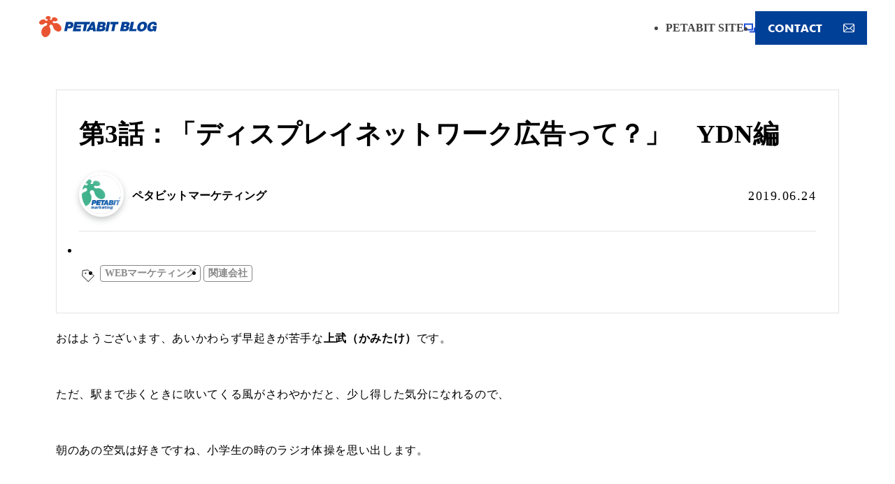

--- FILE ---
content_type: text/html; charset=UTF-8
request_url: https://blog.petabit.co.jp/1337/
body_size: 66313
content:
<!DOCTYPE html>
<html lang="ja">
<head>
  <!-- Global site tag (gtag.js) - Google Analytics -->
<script async src="https://www.googletagmanager.com/gtag/js?id=G-2VQW3XL10L"></script>
<script>
  window.dataLayer = window.dataLayer || [];
  function gtag(){dataLayer.push(arguments);}
  gtag('js', new Date());
  gtag('config', 'G-2VQW3XL10L');
</script>
<script src="https://blog.petabit.co.jp/wp/wp-content/themes/blog/assets/js/script.js" defer></script>
<meta charset="UTF-8">
<meta name="viewport" content="width=device-width, initial-scale=1">
<meta name="google-site-verification" content="6pqjth3knEZpMkj1N93ovDwS9x01v2lr6Rr52-kjf5o" />
<link rel="profile" href="https://gmpg.org/xfn/11">
<link rel="stylesheet" href="https://blog.petabit.co.jp/wp/wp-content/themes/blog/assets/css/style.min.css" defer></link>
<title>第3話：「ディスプレイネットワーク広告って？」　YDN編 | Petabit Blog</title>
<meta name='robots' content='max-image-preview:large' />
<script type="text/javascript" id="wpp-js" src="https://blog.petabit.co.jp/wp/wp-content/plugins/wordpress-popular-posts/assets/js/wpp.min.js?ver=7.1.0" data-sampling="0" data-sampling-rate="100" data-api-url="https://blog.petabit.co.jp/wp-json/wordpress-popular-posts" data-post-id="1337" data-token="3e2eac07e2" data-lang="0" data-debug="0"></script>
<link rel="alternate" type="application/rss+xml" title="Petabit Blog &raquo; フィード" href="https://blog.petabit.co.jp/feed/" />
<link rel="alternate" type="application/rss+xml" title="Petabit Blog &raquo; コメントフィード" href="https://blog.petabit.co.jp/comments/feed/" />
<link rel="alternate" type="application/rss+xml" title="Petabit Blog &raquo; 第3話：「ディスプレイネットワーク広告って？」　YDN編 のコメントのフィード" href="https://blog.petabit.co.jp/1337/feed/" />
<script type="text/javascript">
/* <![CDATA[ */
window._wpemojiSettings = {"baseUrl":"https:\/\/s.w.org\/images\/core\/emoji\/15.0.3\/72x72\/","ext":".png","svgUrl":"https:\/\/s.w.org\/images\/core\/emoji\/15.0.3\/svg\/","svgExt":".svg","source":{"concatemoji":"https:\/\/blog.petabit.co.jp\/wp\/wp-includes\/js\/wp-emoji-release.min.js?ver=6.6.4"}};
/*! This file is auto-generated */
!function(i,n){var o,s,e;function c(e){try{var t={supportTests:e,timestamp:(new Date).valueOf()};sessionStorage.setItem(o,JSON.stringify(t))}catch(e){}}function p(e,t,n){e.clearRect(0,0,e.canvas.width,e.canvas.height),e.fillText(t,0,0);var t=new Uint32Array(e.getImageData(0,0,e.canvas.width,e.canvas.height).data),r=(e.clearRect(0,0,e.canvas.width,e.canvas.height),e.fillText(n,0,0),new Uint32Array(e.getImageData(0,0,e.canvas.width,e.canvas.height).data));return t.every(function(e,t){return e===r[t]})}function u(e,t,n){switch(t){case"flag":return n(e,"\ud83c\udff3\ufe0f\u200d\u26a7\ufe0f","\ud83c\udff3\ufe0f\u200b\u26a7\ufe0f")?!1:!n(e,"\ud83c\uddfa\ud83c\uddf3","\ud83c\uddfa\u200b\ud83c\uddf3")&&!n(e,"\ud83c\udff4\udb40\udc67\udb40\udc62\udb40\udc65\udb40\udc6e\udb40\udc67\udb40\udc7f","\ud83c\udff4\u200b\udb40\udc67\u200b\udb40\udc62\u200b\udb40\udc65\u200b\udb40\udc6e\u200b\udb40\udc67\u200b\udb40\udc7f");case"emoji":return!n(e,"\ud83d\udc26\u200d\u2b1b","\ud83d\udc26\u200b\u2b1b")}return!1}function f(e,t,n){var r="undefined"!=typeof WorkerGlobalScope&&self instanceof WorkerGlobalScope?new OffscreenCanvas(300,150):i.createElement("canvas"),a=r.getContext("2d",{willReadFrequently:!0}),o=(a.textBaseline="top",a.font="600 32px Arial",{});return e.forEach(function(e){o[e]=t(a,e,n)}),o}function t(e){var t=i.createElement("script");t.src=e,t.defer=!0,i.head.appendChild(t)}"undefined"!=typeof Promise&&(o="wpEmojiSettingsSupports",s=["flag","emoji"],n.supports={everything:!0,everythingExceptFlag:!0},e=new Promise(function(e){i.addEventListener("DOMContentLoaded",e,{once:!0})}),new Promise(function(t){var n=function(){try{var e=JSON.parse(sessionStorage.getItem(o));if("object"==typeof e&&"number"==typeof e.timestamp&&(new Date).valueOf()<e.timestamp+604800&&"object"==typeof e.supportTests)return e.supportTests}catch(e){}return null}();if(!n){if("undefined"!=typeof Worker&&"undefined"!=typeof OffscreenCanvas&&"undefined"!=typeof URL&&URL.createObjectURL&&"undefined"!=typeof Blob)try{var e="postMessage("+f.toString()+"("+[JSON.stringify(s),u.toString(),p.toString()].join(",")+"));",r=new Blob([e],{type:"text/javascript"}),a=new Worker(URL.createObjectURL(r),{name:"wpTestEmojiSupports"});return void(a.onmessage=function(e){c(n=e.data),a.terminate(),t(n)})}catch(e){}c(n=f(s,u,p))}t(n)}).then(function(e){for(var t in e)n.supports[t]=e[t],n.supports.everything=n.supports.everything&&n.supports[t],"flag"!==t&&(n.supports.everythingExceptFlag=n.supports.everythingExceptFlag&&n.supports[t]);n.supports.everythingExceptFlag=n.supports.everythingExceptFlag&&!n.supports.flag,n.DOMReady=!1,n.readyCallback=function(){n.DOMReady=!0}}).then(function(){return e}).then(function(){var e;n.supports.everything||(n.readyCallback(),(e=n.source||{}).concatemoji?t(e.concatemoji):e.wpemoji&&e.twemoji&&(t(e.twemoji),t(e.wpemoji)))}))}((window,document),window._wpemojiSettings);
/* ]]> */
</script>
<style id='wp-emoji-styles-inline-css' type='text/css'>

	img.wp-smiley, img.emoji {
		display: inline !important;
		border: none !important;
		box-shadow: none !important;
		height: 1em !important;
		width: 1em !important;
		margin: 0 0.07em !important;
		vertical-align: -0.1em !important;
		background: none !important;
		padding: 0 !important;
	}
</style>
<link rel='stylesheet' id='wp-block-library-css' href='https://blog.petabit.co.jp/wp/wp-includes/css/dist/block-library/style.min.css?ver=6.6.4' type='text/css' media='all' />
<style id='classic-theme-styles-inline-css' type='text/css'>
/*! This file is auto-generated */
.wp-block-button__link{color:#fff;background-color:#32373c;border-radius:9999px;box-shadow:none;text-decoration:none;padding:calc(.667em + 2px) calc(1.333em + 2px);font-size:1.125em}.wp-block-file__button{background:#32373c;color:#fff;text-decoration:none}
</style>
<style id='global-styles-inline-css' type='text/css'>
:root{--wp--preset--aspect-ratio--square: 1;--wp--preset--aspect-ratio--4-3: 4/3;--wp--preset--aspect-ratio--3-4: 3/4;--wp--preset--aspect-ratio--3-2: 3/2;--wp--preset--aspect-ratio--2-3: 2/3;--wp--preset--aspect-ratio--16-9: 16/9;--wp--preset--aspect-ratio--9-16: 9/16;--wp--preset--color--black: #000000;--wp--preset--color--cyan-bluish-gray: #abb8c3;--wp--preset--color--white: #ffffff;--wp--preset--color--pale-pink: #f78da7;--wp--preset--color--vivid-red: #cf2e2e;--wp--preset--color--luminous-vivid-orange: #ff6900;--wp--preset--color--luminous-vivid-amber: #fcb900;--wp--preset--color--light-green-cyan: #7bdcb5;--wp--preset--color--vivid-green-cyan: #00d084;--wp--preset--color--pale-cyan-blue: #8ed1fc;--wp--preset--color--vivid-cyan-blue: #0693e3;--wp--preset--color--vivid-purple: #9b51e0;--wp--preset--gradient--vivid-cyan-blue-to-vivid-purple: linear-gradient(135deg,rgba(6,147,227,1) 0%,rgb(155,81,224) 100%);--wp--preset--gradient--light-green-cyan-to-vivid-green-cyan: linear-gradient(135deg,rgb(122,220,180) 0%,rgb(0,208,130) 100%);--wp--preset--gradient--luminous-vivid-amber-to-luminous-vivid-orange: linear-gradient(135deg,rgba(252,185,0,1) 0%,rgba(255,105,0,1) 100%);--wp--preset--gradient--luminous-vivid-orange-to-vivid-red: linear-gradient(135deg,rgba(255,105,0,1) 0%,rgb(207,46,46) 100%);--wp--preset--gradient--very-light-gray-to-cyan-bluish-gray: linear-gradient(135deg,rgb(238,238,238) 0%,rgb(169,184,195) 100%);--wp--preset--gradient--cool-to-warm-spectrum: linear-gradient(135deg,rgb(74,234,220) 0%,rgb(151,120,209) 20%,rgb(207,42,186) 40%,rgb(238,44,130) 60%,rgb(251,105,98) 80%,rgb(254,248,76) 100%);--wp--preset--gradient--blush-light-purple: linear-gradient(135deg,rgb(255,206,236) 0%,rgb(152,150,240) 100%);--wp--preset--gradient--blush-bordeaux: linear-gradient(135deg,rgb(254,205,165) 0%,rgb(254,45,45) 50%,rgb(107,0,62) 100%);--wp--preset--gradient--luminous-dusk: linear-gradient(135deg,rgb(255,203,112) 0%,rgb(199,81,192) 50%,rgb(65,88,208) 100%);--wp--preset--gradient--pale-ocean: linear-gradient(135deg,rgb(255,245,203) 0%,rgb(182,227,212) 50%,rgb(51,167,181) 100%);--wp--preset--gradient--electric-grass: linear-gradient(135deg,rgb(202,248,128) 0%,rgb(113,206,126) 100%);--wp--preset--gradient--midnight: linear-gradient(135deg,rgb(2,3,129) 0%,rgb(40,116,252) 100%);--wp--preset--font-size--small: 13px;--wp--preset--font-size--medium: 20px;--wp--preset--font-size--large: 36px;--wp--preset--font-size--x-large: 42px;--wp--preset--spacing--20: 0.44rem;--wp--preset--spacing--30: 0.67rem;--wp--preset--spacing--40: 1rem;--wp--preset--spacing--50: 1.5rem;--wp--preset--spacing--60: 2.25rem;--wp--preset--spacing--70: 3.38rem;--wp--preset--spacing--80: 5.06rem;--wp--preset--shadow--natural: 6px 6px 9px rgba(0, 0, 0, 0.2);--wp--preset--shadow--deep: 12px 12px 50px rgba(0, 0, 0, 0.4);--wp--preset--shadow--sharp: 6px 6px 0px rgba(0, 0, 0, 0.2);--wp--preset--shadow--outlined: 6px 6px 0px -3px rgba(255, 255, 255, 1), 6px 6px rgba(0, 0, 0, 1);--wp--preset--shadow--crisp: 6px 6px 0px rgba(0, 0, 0, 1);}:where(.is-layout-flex){gap: 0.5em;}:where(.is-layout-grid){gap: 0.5em;}body .is-layout-flex{display: flex;}.is-layout-flex{flex-wrap: wrap;align-items: center;}.is-layout-flex > :is(*, div){margin: 0;}body .is-layout-grid{display: grid;}.is-layout-grid > :is(*, div){margin: 0;}:where(.wp-block-columns.is-layout-flex){gap: 2em;}:where(.wp-block-columns.is-layout-grid){gap: 2em;}:where(.wp-block-post-template.is-layout-flex){gap: 1.25em;}:where(.wp-block-post-template.is-layout-grid){gap: 1.25em;}.has-black-color{color: var(--wp--preset--color--black) !important;}.has-cyan-bluish-gray-color{color: var(--wp--preset--color--cyan-bluish-gray) !important;}.has-white-color{color: var(--wp--preset--color--white) !important;}.has-pale-pink-color{color: var(--wp--preset--color--pale-pink) !important;}.has-vivid-red-color{color: var(--wp--preset--color--vivid-red) !important;}.has-luminous-vivid-orange-color{color: var(--wp--preset--color--luminous-vivid-orange) !important;}.has-luminous-vivid-amber-color{color: var(--wp--preset--color--luminous-vivid-amber) !important;}.has-light-green-cyan-color{color: var(--wp--preset--color--light-green-cyan) !important;}.has-vivid-green-cyan-color{color: var(--wp--preset--color--vivid-green-cyan) !important;}.has-pale-cyan-blue-color{color: var(--wp--preset--color--pale-cyan-blue) !important;}.has-vivid-cyan-blue-color{color: var(--wp--preset--color--vivid-cyan-blue) !important;}.has-vivid-purple-color{color: var(--wp--preset--color--vivid-purple) !important;}.has-black-background-color{background-color: var(--wp--preset--color--black) !important;}.has-cyan-bluish-gray-background-color{background-color: var(--wp--preset--color--cyan-bluish-gray) !important;}.has-white-background-color{background-color: var(--wp--preset--color--white) !important;}.has-pale-pink-background-color{background-color: var(--wp--preset--color--pale-pink) !important;}.has-vivid-red-background-color{background-color: var(--wp--preset--color--vivid-red) !important;}.has-luminous-vivid-orange-background-color{background-color: var(--wp--preset--color--luminous-vivid-orange) !important;}.has-luminous-vivid-amber-background-color{background-color: var(--wp--preset--color--luminous-vivid-amber) !important;}.has-light-green-cyan-background-color{background-color: var(--wp--preset--color--light-green-cyan) !important;}.has-vivid-green-cyan-background-color{background-color: var(--wp--preset--color--vivid-green-cyan) !important;}.has-pale-cyan-blue-background-color{background-color: var(--wp--preset--color--pale-cyan-blue) !important;}.has-vivid-cyan-blue-background-color{background-color: var(--wp--preset--color--vivid-cyan-blue) !important;}.has-vivid-purple-background-color{background-color: var(--wp--preset--color--vivid-purple) !important;}.has-black-border-color{border-color: var(--wp--preset--color--black) !important;}.has-cyan-bluish-gray-border-color{border-color: var(--wp--preset--color--cyan-bluish-gray) !important;}.has-white-border-color{border-color: var(--wp--preset--color--white) !important;}.has-pale-pink-border-color{border-color: var(--wp--preset--color--pale-pink) !important;}.has-vivid-red-border-color{border-color: var(--wp--preset--color--vivid-red) !important;}.has-luminous-vivid-orange-border-color{border-color: var(--wp--preset--color--luminous-vivid-orange) !important;}.has-luminous-vivid-amber-border-color{border-color: var(--wp--preset--color--luminous-vivid-amber) !important;}.has-light-green-cyan-border-color{border-color: var(--wp--preset--color--light-green-cyan) !important;}.has-vivid-green-cyan-border-color{border-color: var(--wp--preset--color--vivid-green-cyan) !important;}.has-pale-cyan-blue-border-color{border-color: var(--wp--preset--color--pale-cyan-blue) !important;}.has-vivid-cyan-blue-border-color{border-color: var(--wp--preset--color--vivid-cyan-blue) !important;}.has-vivid-purple-border-color{border-color: var(--wp--preset--color--vivid-purple) !important;}.has-vivid-cyan-blue-to-vivid-purple-gradient-background{background: var(--wp--preset--gradient--vivid-cyan-blue-to-vivid-purple) !important;}.has-light-green-cyan-to-vivid-green-cyan-gradient-background{background: var(--wp--preset--gradient--light-green-cyan-to-vivid-green-cyan) !important;}.has-luminous-vivid-amber-to-luminous-vivid-orange-gradient-background{background: var(--wp--preset--gradient--luminous-vivid-amber-to-luminous-vivid-orange) !important;}.has-luminous-vivid-orange-to-vivid-red-gradient-background{background: var(--wp--preset--gradient--luminous-vivid-orange-to-vivid-red) !important;}.has-very-light-gray-to-cyan-bluish-gray-gradient-background{background: var(--wp--preset--gradient--very-light-gray-to-cyan-bluish-gray) !important;}.has-cool-to-warm-spectrum-gradient-background{background: var(--wp--preset--gradient--cool-to-warm-spectrum) !important;}.has-blush-light-purple-gradient-background{background: var(--wp--preset--gradient--blush-light-purple) !important;}.has-blush-bordeaux-gradient-background{background: var(--wp--preset--gradient--blush-bordeaux) !important;}.has-luminous-dusk-gradient-background{background: var(--wp--preset--gradient--luminous-dusk) !important;}.has-pale-ocean-gradient-background{background: var(--wp--preset--gradient--pale-ocean) !important;}.has-electric-grass-gradient-background{background: var(--wp--preset--gradient--electric-grass) !important;}.has-midnight-gradient-background{background: var(--wp--preset--gradient--midnight) !important;}.has-small-font-size{font-size: var(--wp--preset--font-size--small) !important;}.has-medium-font-size{font-size: var(--wp--preset--font-size--medium) !important;}.has-large-font-size{font-size: var(--wp--preset--font-size--large) !important;}.has-x-large-font-size{font-size: var(--wp--preset--font-size--x-large) !important;}
:where(.wp-block-post-template.is-layout-flex){gap: 1.25em;}:where(.wp-block-post-template.is-layout-grid){gap: 1.25em;}
:where(.wp-block-columns.is-layout-flex){gap: 2em;}:where(.wp-block-columns.is-layout-grid){gap: 2em;}
:root :where(.wp-block-pullquote){font-size: 1.5em;line-height: 1.6;}
</style>
<link rel='stylesheet' id='pz-linkcard-css' href='//blog.petabit.co.jp/wp/wp-content/uploads/pz-linkcard/style.css?ver=2.5.5.1' type='text/css' media='all' />
<link rel='stylesheet' id='toc-screen-css' href='https://blog.petabit.co.jp/wp/wp-content/plugins/table-of-contents-plus/screen.min.css?ver=1509' type='text/css' media='all' />
<link rel='stylesheet' id='wordpress-popular-posts-css-css' href='https://blog.petabit.co.jp/wp/wp-content/plugins/wordpress-popular-posts/assets/css/wpp.css?ver=7.1.0' type='text/css' media='all' />
<script type="text/javascript" src="https://blog.petabit.co.jp/wp/wp-includes/js/jquery/jquery.min.js?ver=3.7.1" id="jquery-core-js"></script>
<script type="text/javascript" src="https://blog.petabit.co.jp/wp/wp-includes/js/jquery/jquery-migrate.min.js?ver=3.4.1" id="jquery-migrate-js"></script>
<link rel="https://api.w.org/" href="https://blog.petabit.co.jp/wp-json/" /><link rel="alternate" title="JSON" type="application/json" href="https://blog.petabit.co.jp/wp-json/wp/v2/posts/1337" /><link rel="EditURI" type="application/rsd+xml" title="RSD" href="https://blog.petabit.co.jp/wp/xmlrpc.php?rsd" />
<meta name="generator" content="WordPress 6.6.4" />
<link rel="canonical" href="https://blog.petabit.co.jp/1337/" />
<link rel='shortlink' href='https://blog.petabit.co.jp/?p=1337' />
<link rel="alternate" title="oEmbed (JSON)" type="application/json+oembed" href="https://blog.petabit.co.jp/wp-json/oembed/1.0/embed?url=https%3A%2F%2Fblog.petabit.co.jp%2F1337%2F" />
<link rel="alternate" title="oEmbed (XML)" type="text/xml+oembed" href="https://blog.petabit.co.jp/wp-json/oembed/1.0/embed?url=https%3A%2F%2Fblog.petabit.co.jp%2F1337%2F&#038;format=xml" />
            <style id="wpp-loading-animation-styles">@-webkit-keyframes bgslide{from{background-position-x:0}to{background-position-x:-200%}}@keyframes bgslide{from{background-position-x:0}to{background-position-x:-200%}}.wpp-widget-block-placeholder,.wpp-shortcode-placeholder{margin:0 auto;width:60px;height:3px;background:#dd3737;background:linear-gradient(90deg,#dd3737 0%,#571313 10%,#dd3737 100%);background-size:200% auto;border-radius:3px;-webkit-animation:bgslide 1s infinite linear;animation:bgslide 1s infinite linear}</style>
            		<style type="text/css" id="wp-custom-css">
			/*——————–
 吹き出しを作る
——————–*/
/* 全体のスタイル */
.kaiwa {
  margin-bottom: 25px;
}
/* 左画像 */
.kaiwa-img-left {
  margin: 0;
  float: left;
  width: 60px;
  height: 60px;
  margin-right: -70px;
}
/* 右画像 */
.kaiwa-img-right {
  margin: 0;
  float: right;
  width: 60px;
  height: 60px;
  margin-left: -70px;
}
.kaiwa figure img {
  width: 100%;
  height: 100%;
  border: 1px solid #aaa;
  border-radius: 50%;
  margin: 0;
}
/* 画像の下のテキスト */
.kaiwa-img-description {
  padding: 18px 0 0;
  font-size: 10px;
  text-align: center;
  position: relative;
  bottom: 15px;
}
/* 左からの吹き出しテキスト */
.kaiwa-text-right {
  position: relative;
  margin-left: 80px;
  padding: 10px;
  border-radius: 10px;
  background: #eee;
  margin-right: 12%;
  float: left;
  border: 1px solid #aaa;
}
/* 右からの吹き出しテキスト */
.kaiwa-text-left {
  position: relative;
  margin-right: 80px;
  padding: 10px;
  border-radius: 10px;
  background-color: #f0ffff;
  margin-left: 12%;
  float: right;
  border: 1px solid #aaa;
}
p.kaiwa-text {
  margin: 0 0 20px;
}
p.kaiwa-text:last-child {
  margin-bottom: 0;
}
/* 左の三角形を作る */
.kaiwa-text-right:before {
  position: absolute;
  content: '';
  border: 10px solid transparent;
  top: 15px;
  left: -20px;
  border-color: #fff #aaa #fff #fff;
}
.kaiwa-text-right:after {
  position: absolute;
  content: '';
  border: 10px solid transparent;
  border-right: 10px solid #eee;
  top: 15px;
  left: -19px;
}
/* 右の三角形を作る */
.kaiwa-text-left:before {
  position: absolute;
  content: '';
  border: 10px solid transparent;
  top: 15px;
  right: -20px;
  border-color: #fff #fff #fff #aaa;
}
.kaiwa-text-left:after {
  position: absolute;
  content: '';
  border: 10px solid transparent;
  border-left: 10px solid #f0ffff;
  top: 15px;
  right: -19px;
}
/* 回り込み解除 */
.kaiwa:after,.kaiwa:before {
  clear: both;
  content: "";
  display: block;
}

.article-body a {color:#0882B7 !important;text-decoration:underline;}
.article-body a :link{color:#0882B7 !important}
.article-body a :active,.article-body a :focus,.article-body a :hover,.article-body a :visited{color:#2fbaf6 !important}		</style>
		<meta name="keywords" content="WEBマーケティング、マーケティング、マーケちゃん、上武、上武牧人、ディスプレイネットワーク広告、YDN"/>
<meta name="description" content="上武牧人（かみたけ まきと）によるWEBマーケティング奮闘記「第3話目」。今回は、ディスプレイネットワーク広告の１つ、「YDN」について基礎から勉強します。「YDN」と一口に言っても様々な広告の配信方法があり、それについて一から学びます。">

<meta name="twitter:card" content="summary_large_image">
<meta property="og:type" content="blog" />
<meta property="og:site_name" content="ペタビットブログ" />
<meta property="og:url" content="https://blog.petabit.co.jp/1337/" />
<meta property="og:title" content="第3話：「ディスプレイネットワーク広告って？」　YDN編" />
<meta property="og:description" content="上武牧人（かみたけ まきと）によるWEBマーケティング奮闘記「第3話目」。今回は、ディスプレイネットワーク広告の１つ、「YDN」について基礎から勉強します。「YDN」と一口に言っても様々な広告の配信方法があり、それについて一から学びます。">
<meta property="og:image" content="https://blog.petabit.co.jp/wp/wp-content/uploads/2019/06/3.jpg" />
<meta property="og:locale" content="ja" />
<link rel="stylesheet" href="https://blog.petabit.co.jp/wp/wp-content/themes/blog/assets/css/style.min.css">
</head>

<body class="post-template-default single single-post postid-1337 single-format-standard l-body" data-prod="true">
  <header class="l-header">
    <div class="l-header__inner c-container">
      <a href="https://blog.petabit.co.jp" class="l-header__logo"><img src="/images/logo-petabit_blog.svg" alt="" /></a>
      <button class="c-hamburger" aria-label="メニュー" aria-controls="c-hamburger-nav-menu" aria-expanded="false">
        <span class="c-hamburger__line"></span>
        <span class="c-hamburger__line"></span>
        <span class="c-hamburger__line"></span>
      </button>

      <nav id="c-hamburger-nav-menu" class="c-hamburger-nav" aria-hidden="true">
        <ul class="c-hamburger-nav__list link">
          <li class="c-hamburger-nav__item"><a href="https://www.petabit.co.jp/" target="_blank" class="c-hamburger-nav__link _blank">PETABIT SITE</a></li>
          <li class="c-hamburger-nav__item"><a href="https://www.petabit.co.jp/contact/" target="_blank" class="c-hamburger-nav__link c-btn bg-primary">CONTACT<img src="https://blog.petabit.co.jp/wp/wp-content/themes/blog/assets/img/ico_mail.svg" alt="" width="16" height="16" loading="lazy" /></a></li>
          <div class="c-hamburger-nav__item sp">
            <form role="search" method="get" class="search-form" action="https://blog.petabit.co.jp">
              <div class="search-box">
                <img src="https://blog.petabit.co.jp/wp/wp-content/themes/blog/assets/img/ico_search.svg" alt="">
                <input type="search" id="search-form-5b66e6c14ded6" class="search-field" value="" name="s">
                <!--button type="submit" class="search-submit"><span class="screen-reader-text">検索</span></button-->
              </div>
            </form>
          </div>
          <div class="c-hamburger-nav__item sp article-min-lists categories">
            <h2>カテゴリー</h2>
            <ul>
              <li><a class="category" href="https://blog.petabit.co.jp/category/web-marketing/"><span class="stats">WEBマーケティング(12)</span></a></li><li><a class="category" href="https://blog.petabit.co.jp/category/%e3%81%8a%e5%ae%a2%e6%a7%98%e3%81%ae%e5%a3%b0%ef%bc%8f%e5%8f%96%e6%9d%90/"><span class="stats">お客様の声／取材(6)</span></a></li><li><a class="category" href="https://blog.petabit.co.jp/category/info_release/"><span class="stats">お知らせ／リリース(41)</span></a></li><li><a class="category" href="https://blog.petabit.co.jp/category/division_info/"><span class="stats">事業部活動報告(7)</span></a></li><li><a class="category" href="https://blog.petabit.co.jp/category/committee/"><span class="stats">委員会活動(6)</span></a></li><li><a class="category" href="https://blog.petabit.co.jp/category/n_recruit/"><span class="stats">採用関連(8)</span></a></li><li><a class="category" href="https://blog.petabit.co.jp/category/n_event/"><span class="stats">社内イベント(35)</span></a></li><li><a class="category" href="https://blog.petabit.co.jp/category/petabiter/"><span class="stats">社内通信(43)</span></a></li><li><a class="category" href="https://blog.petabit.co.jp/category/petabitgroupe/"><span class="stats">関連会社(23)</span></a></li>            </ul>
          </div>
          <div class="c-hamburger-nav__item sp article-min-lists tags">
            <h2>タグ</h2>
            <ul>
              <li><a class="tag" href="https://blog.petabit.co.jp/tag/ec%e3%82%b5%e3%82%a4%e3%83%88/"><span class="stats">ECサイト(1)</span></a></li><li><a class="tag" href="https://blog.petabit.co.jp/tag/studio/"><span class="stats">STUDIO(1)</span></a></li><li><a class="tag" href="https://blog.petabit.co.jp/tag/web%e3%82%b5%e3%82%a4%e3%83%88/"><span class="stats">WEBサイト(1)</span></a></li><li><a class="tag" href="https://blog.petabit.co.jp/tag/web%e3%82%b7%e3%82%b9%e3%83%86%e3%83%a0%e9%96%8b%e7%99%ba/"><span class="stats">WEBシステム開発(1)</span></a></li><li><a class="tag" href="https://blog.petabit.co.jp/tag/web%e3%83%9e%e3%83%bc%e3%82%b1%e3%83%86%e3%82%a3%e3%83%b3%e3%82%b0/"><span class="stats">WEBマーケティング(10)</span></a></li><li><a class="tag" href="https://blog.petabit.co.jp/tag/web%e9%96%8b%e7%99%ba/"><span class="stats">WEB開発(1)</span></a></li><li><a class="tag" href="https://blog.petabit.co.jp/tag/%e3%82%a2%e3%83%a9%e3%82%a4%e3%82%a2%e3%83%b3%e3%82%b9/"><span class="stats">アライアンス(12)</span></a></li><li><a class="tag" href="https://blog.petabit.co.jp/tag/%e3%82%a4%e3%83%99%e3%83%b3%e3%83%88/"><span class="stats">イベント(30)</span></a></li><li><a class="tag" href="https://blog.petabit.co.jp/tag/%e3%82%a4%e3%83%b3%e3%83%90%e3%82%a6%e3%83%b3%e3%83%89%e4%ba%8b%e6%a5%ad/"><span class="stats">インバウンド事業(5)</span></a></li><li><a class="tag" href="https://blog.petabit.co.jp/tag/%e3%82%aa%e3%83%95%e3%82%b7%e3%83%a7%e3%82%a2/"><span class="stats">オフショア(2)</span></a></li><li><a class="tag" href="https://blog.petabit.co.jp/tag/%e3%82%aa%e3%83%b3%e3%83%a9%e3%82%a4%e3%83%b3%e6%8e%a5%e5%ae%a2/"><span class="stats">オンライン接客(2)</span></a></li><li><a class="tag" href="https://blog.petabit.co.jp/tag/%e3%82%b0%e3%83%ad%e3%83%bc%e3%83%90%e3%83%ab/"><span class="stats">グローバル(4)</span></a></li><li><a class="tag" href="https://blog.petabit.co.jp/tag/%e3%82%b0%e3%83%ad%e3%83%bc%e3%83%90%e3%83%ab%e3%83%93%e3%82%b8%e3%83%8d%e3%82%b9/"><span class="stats">グローバルビジネス(4)</span></a></li><li><a class="tag" href="https://blog.petabit.co.jp/tag/%e3%82%b5%e3%83%bc%e3%83%93%e3%82%b9%e7%b4%b9%e4%bb%8b/"><span class="stats">サービス紹介(20)</span></a></li><li><a class="tag" href="https://blog.petabit.co.jp/tag/%e3%83%87%e3%82%b8%e3%82%bf%e3%83%ab%e3%83%88%e3%83%a9%e3%83%b3%e3%82%b9%e3%83%95%e3%82%a9%e3%83%bc%e3%83%a1%e3%83%bc%e3%82%b7%e3%83%a7%e3%83%b3/"><span class="stats">デジタルトランスフォーメーション(2)</span></a></li><li><a class="tag" href="https://blog.petabit.co.jp/tag/%e3%83%9a%e3%82%bf%e3%83%93%e3%83%83%e3%83%88%e3%82%b0%e3%83%ad%e3%83%bc%e3%83%90%e3%83%ab%e3%82%bd%e3%83%aa%e3%83%a5%e3%83%bc%e3%82%b7%e3%83%a7%e3%83%b3%e3%82%ba/"><span class="stats">ペタビットグローバルソリューションズ(4)</span></a></li><li><a class="tag" href="https://blog.petabit.co.jp/tag/%e3%83%99%e3%83%88%e3%83%8a%e3%83%a0/"><span class="stats">ベトナム(6)</span></a></li><li><a class="tag" href="https://blog.petabit.co.jp/tag/%e3%83%9d%e3%83%83%e3%83%97%e3%82%a2%e3%82%b9%e3%83%aa%e3%83%bc%e3%83%88%e3%82%ab%e3%83%83%e3%83%97/"><span class="stats">ポップアスリートカップ(24)</span></a></li><li><a class="tag" href="https://blog.petabit.co.jp/tag/%e4%b8%ad%e9%80%94%e6%8e%a1%e7%94%a8/"><span class="stats">中途採用(4)</span></a></li><li><a class="tag" href="https://blog.petabit.co.jp/tag/%e5%9b%bd%e9%9a%9b%e4%ba%8b%e6%a5%ad%e9%83%a8/"><span class="stats">国際事業部(3)</span></a></li><li><a class="tag" href="https://blog.petabit.co.jp/tag/%e5%ad%a6%e7%ab%a5%e8%bb%9f%e5%bc%8f%e9%87%8e%e7%90%83%e5%85%a8%e5%9b%bd%e5%a4%a7%e4%bc%9a/"><span class="stats">学童軟式野球全国大会(23)</span></a></li><li><a class="tag" href="https://blog.petabit.co.jp/tag/%e5%ae%9f%e7%b8%be%e7%b4%b9%e4%bb%8b/"><span class="stats">実績紹介(1)</span></a></li><li><a class="tag" href="https://blog.petabit.co.jp/tag/%e6%96%b0%e5%8d%92%e6%8e%a1%e7%94%a8/"><span class="stats">新卒採用(10)</span></a></li><li><a class="tag" href="https://blog.petabit.co.jp/tag/%e7%a4%be%e5%86%85%e3%83%8f%e3%83%83%e3%82%ab%e3%82%bd%e3%83%b3/"><span class="stats">社内ハッカソン(5)</span></a></li><li><a class="tag" href="https://blog.petabit.co.jp/tag/%e7%a4%be%e5%86%85%e5%a7%94%e5%93%a1%e4%bc%9a/"><span class="stats">社内委員会(9)</span></a></li><li><a class="tag" href="https://blog.petabit.co.jp/tag/%e7%a4%be%e5%86%85%e9%80%9a%e4%bf%a1/"><span class="stats">社内通信(20)</span></a></li><li><a class="tag" href="https://blog.petabit.co.jp/tag/%e8%b6%8a%e5%a2%83ec/"><span class="stats">越境EC(1)</span></a></li><li><a class="tag" href="https://blog.petabit.co.jp/tag/%e9%96%a2%e9%80%a3%e4%bc%9a%e7%a4%be/"><span class="stats">関連会社(26)</span></a></li>            </ul>
          </div>
        </ul>
      </nav>
    </div>
  </header>
  </div>

  

  <main class="c-container">
    <div class="contents article-full">
      <article class="body">
                <div class="single-header">
          <h1>第3話：「ディスプレイネットワーク広告って？」　YDN編</h1>
          <div class="post-info">
            <div class="post-data">
              <div class="user-data"><img src="https://blog.petabit.co.jp/wp/wp-content/uploads/2019/06/logo_300x120_2-1-1.png" class="author-image"/><span class="author-name">ペタビットマーケティング</span></div><span class="date">2019.06.24</span>
            </div>
            <div class="categories">
                              <ul>
                                    <li><a class="category" href="https://blog.petabit.co.jp/category/web-marketing/">WEBマーケティング</a></li>
                                  </ul>
                          </div>
                        <div class="tags">
              <ul>
                                  <li><a href="https://blog.petabit.co.jp/tag/web%e3%83%9e%e3%83%bc%e3%82%b1%e3%83%86%e3%82%a3%e3%83%b3%e3%82%b0/">WEBマーケティング</a></li>
                                  <li><a href="https://blog.petabit.co.jp/tag/%e9%96%a2%e9%80%a3%e4%bc%9a%e7%a4%be/">関連会社</a></li>
                              </ul>
            </div>
                      </div>
        </div>
        <div class="article-body">
                    <p>おはようございます、あいかわらず早起きが苦手な<strong>上武（かみたけ）</strong>です。</p>
<p>ただ、駅まで歩くときに吹いてくる風がさわやかだと、少し得した気分になれるので、</p>
<p>朝のあの空気は好きですね、小学生の時のラジオ体操を思い出します。</p>
<p>&nbsp;</p>
<p>さて前回は「ディスプレイネットワーク広告」の中でも</p>
<p>Googleディスプレイネットワーク、<span style="color: #000000; font-size: 14pt;"><strong>『GDN』</strong></span>についてまとめてみましたが、</p>
<p>今回はYahooディスプレイアドネットワーク<span style="color: #000000; font-size: 14pt;"><strong>『YDN』</strong></span>についてまとめてみようと思います。</p>
<p>&nbsp;</p>
<p><span style="font-size: 14pt;"><strong>【目次】</strong></span></p>
<ol>
<li style="list-style-type: none;">
<ol>
<li><strong><a href="#3_1"><span style="font-size: 14pt; color: #0000ff;"><span style="color: #00ccff;">『GDN』と『YDN』の違い</span></span></a></strong></li>
<li><strong><span style="color: #00ccff;"><a style="color: #00ccff;" href="#3_2"><span style="font-size: 14pt;">YDNが</span></a><a style="color: #00ccff;" href="#3_2"><span style="font-size: 14pt;">配信されるサイト</span></a></span></strong></li>
<li><strong><span style="color: #00ccff;"><a style="color: #00ccff;" href="#3_3"><span style="font-size: 14pt;">YDNのターゲティング</span></a></span></strong>
<ol>
<li><span style="color: #00ccff;"><a style="color: #00ccff;" href="#3_3_1"><span style="font-size: 14pt;"><strong>『人』に紐づいた広告配信</strong></span></a></span>
<ol>
<li><span style="font-size: 12pt;"><span style="color: #00ccff;"><a style="color: #00ccff;" href="#3_3_1_1">デモグラフィックターゲティング</a></span></span></li>
<li><span style="font-size: 12pt;"><span style="color: #00ccff;"><a style="color: #00ccff;" href="#3_3_1_2">サイトリターゲティング</a></span></span></li>
<li><span style="font-size: 12pt;"><span style="color: #00ccff;"><a style="color: #00ccff;" href="#3_3_1_3">インタレストカテゴリ</a></span></span></li>
<li><span style="font-size: 12pt;"><span style="color: #00ccff;"><a style="color: #00ccff;" href="#3_3_1_4">サーチターゲティング</a></span></span></li>
</ol>
</li>
<li><strong><a style="color: #00ccff;" href="#3_3_2"><span style="font-size: 14pt;">『サイト』に紐づいた広告配信</span></a></strong>
<ol>
<li><span style="font-size: 12pt;"><span style="color: #00ccff;"><a style="color: #00ccff;" href="#3_3_2_1">サイトカテゴリー</a></span></span></li>
<li><span style="font-size: 12pt;"><span style="color: #00ccff;"><a style="color: #00ccff;" href="#3_3_2_2">プレイスメントターゲティング</a></span></span></li>
</ol>
</li>
</ol>
</li>
<li><strong><span style="color: #00ccff;"><a style="color: #00ccff;" href="#3_4"><span style="font-size: 14pt;">まとめ</span></a></span></strong></li>
</ol>
</li>
</ol>
<p>&nbsp;</p>
<div id="toc_container" class="no_bullets"><p class="toc_title">Contents</p><ul class="toc_list"><li><a href="#GDNYDN"><span class="toc_number toc_depth_1">1</span> 『GDN』と『YDN』の違い</a></li><li><a href="#YDN"><span class="toc_number toc_depth_1">2</span> YDNが配信されるサイト</a></li><li><a href="#YDN-2"><span class="toc_number toc_depth_1">3</span> YDNのターゲティング</a><ul><li><a href="#i"><span class="toc_number toc_depth_2">3.1</span> １）『人』に紐づいた広告配信 : ユーザーを対象としたターゲティング</a><ul><li><a href="#i-2"><span class="toc_number toc_depth_3">3.1.1</span> デモグラフィックターゲティング</a></li><li><a href="#i-3"><span class="toc_number toc_depth_3">3.1.2</span> サイトリターゲティング</a></li><li><a href="#i-4"><span class="toc_number toc_depth_3">3.1.3</span> インタレストカテゴリ</a></li><li><a href="#i-5"><span class="toc_number toc_depth_3">3.1.4</span> サーチターゲティング</a></li></ul></li><li><a href="#i-6"><span class="toc_number toc_depth_2">3.2</span> ２）『サイト』に紐づいた広告配信 : 配信先のサイトを対象としたターゲティング</a><ul><li><a href="#i-7"><span class="toc_number toc_depth_3">3.2.1</span> サイトカテゴリー</a></li><li><a href="#i-8"><span class="toc_number toc_depth_3">3.2.2</span> プレイスメントターゲティング</a></li></ul></li></ul></li><li><a href="#i-9"><span class="toc_number toc_depth_1">4</span> まとめ</a></li></ul></div>
<h2 id="3_1"><span id="GDNYDN">『GDN』と『YDN』の違い</span></h2>
<p>&nbsp;</p>
<p><span style="font-size: 14pt;"><strong>『YDN』</strong></span>の機能についてはこのあと順番に書いていきますが、一番の違いはなんなのか？</p>
<p>という事をいろいろと調べていたら、面白い記事が出ていました。</p>
<p>&nbsp;</p>
<p>2018年6月のニールセン社の調査結果です。</p>
<p>（☟下記、別ページが開きます。）</p>
<p><a href="https://www.netratings.co.jp/news_release/2018/06/Newsrelease20180626.html" target="_blank" rel="noopener"><strong><span style="color: #0000ff;">【nielsn 2018.6.26】</span></strong></a></p>
<p>これによると、スマートフォンの利用時間割合をYahooとGoogleで比べた場合、</p>
<p><span style="text-decoration: underline;"><strong>３４歳以下と３５歳以上で倍近く差がひらいていることがわかります。</strong></span></p>
<p>&nbsp;</p>
<p>Yahoo利用者の年齢層はGoogleと比べて高いといわれていますが、この調査を見る限り、</p>
<p>ある程度当てはまっているのかなと思います。</p>
<p>&nbsp;</p>
<h2 id="3_2"><span id="YDN">YDNが配信されるサイト</span></h2>
<p>&nbsp;</p>
<p><span style="font-size: 14pt; color: #ff0000;"><strong>『GDN』</strong></span>は個人のブログやサイトも含めて配信がされ、<span style="font-size: 14pt; color: #ff0000;"><strong>『YDN』</strong></span>はYahooの自社運営サイトの他は、</p>
<p>法人運営の連携サイトに掲載される……と、前回のブログに書きましたが具体的にどこ</p>
<p>に配信されるのか調べてみました。</p>
<p>&nbsp;</p>
<p><strong>【YDNが配信されるサイト】</strong></p>
<p>excite、So-net、AllAbout、goo、NAVER、朝日新聞デジタル、毎日新聞、</p>
<p>AFPBBNews、スポニチアネックス、デイリースポーツオンライン、JIJI.COM、</p>
<p>ORICON NEWS、Ameba、COOKPAD、みんカラ、Carview、インターエデュ.com</p>
<p>&nbsp;</p>
<p>どれも、一度は目にしたことのあるサイトです。</p>
<p>歴史の長いサイトが多いですし、ポータルからニュース、</p>
<p>ブログまで幅広くカバーしていますね。</p>
<p>&nbsp;</p>
<p>ニュースサイトも多めので、<strong>社会人を狙って広告を訴求したい時には</strong></p>
<p><strong>YDN</strong>を利用するといいかもしれません。</p>
<p>あと、サイトを見ているときに、よく見るとさりげなく広告が挟まっていることがありますよね。</p>
<p>よくみると【ＰＲ】って書いてありますが、あれはインフィード広告というものだそうです。</p>
<p>&nbsp;</p>
<p>スマートフォンでサイトを見ることも多いので、</p>
<p>スクロールしながらさりげなく広告を入れられる方法としては面白いですね。</p>
<p>&nbsp;</p>
<h2 id="3_3"><span id="YDN-2">YDNのターゲティング</span></h2>
<p>&nbsp;</p>
<p><strong>YDN</strong>のターゲティングも、<strong>GDN</strong>と同じようにユーザーを対象としたものと、</p>
<p>配信先を対象としたものに大きく分けることが出来ます。</p>
<p>&nbsp;</p>
<h3><span id="i"><strong>１）『人』に紐づいた広告配信 : </strong><strong>ユーザーを対象としたターゲティング</strong></span></h3>
<p>&nbsp;</p>
<h4 id="3_3_1_1"><span id="i-2"><span style="font-size: 14pt;"><strong><span style="text-decoration: underline;">デモグラフィックターゲティング</span></strong></span></span></h4>
<p>&nbsp;</p>
<p><strong>GDN</strong>のデモグラフィックターゲティングと同様に、インターネットユーザーの持つ</p>
<p>属性を指定して広告を配信することができます。</p>
<p>&nbsp;</p>
<p>性別、年齢、居住地域、そのほかに、使っているデバイス、配信曜日、時間を指定す</p>
<p>ることで商品に合わせたターゲットに広告を配信することが可能です。</p>
<p>&nbsp;</p>
<h4 id="3_3_1_2" style="font-style: normal; font-variant-ligatures: normal; font-variant-caps: normal; font-size: 14px; font-family: 'Noto Sans CJK JP Regular', 'Yu Gothic', 游ゴシック, YuGothic, 'ヒラギノ角ゴ ProN W3', 'Hiragino Kaku Gothic ProN', 'Helvetica Neue', Arial, メイリオ, Meiryo, sans-serif; letter-spacing: 0.56px;"><span id="i-3"><span style="font-size: 14pt;"><strong><span style="text-decoration: underline;">サイトリターゲティング</span></strong></span></span></h4>
<p>&nbsp;</p>
<p>過去に広告主のサイトを訪問したことがある人に配信されます。</p>
<p>他にも、広告主のサイトを訪れるユーザーと似た行動履歴を持つユーザーに、</p>
<p>訪問履歴を指定して広告を配信することが出来ます。</p>
<p><strong>GDN</strong>のリマーケティングと類似ユーザーターゲティングに相当する機能ですね。</p>
<p>&nbsp;</p>
<h4 id="3_3_1_3"><span id="i-4"><span style="font-size: 14pt;"><strong><span style="text-decoration: underline;">インタレストカテゴリ</span></strong></span></span></h4>
<p>&nbsp;</p>
<p>カテゴリーを選択することで、それに当てはまるユーザーに</p>
<p>広告を配信することができます。</p>
<p>&nbsp;</p>
<p><strong>YDN</strong>の場合は、大分類の後ろに細かい分類がいくつかあらかじめ決まっているので、</p>
<p>出稿する広告がどこに当てはまるのか選択して決めることができます。</p>
<p>&nbsp;</p>
<p>例えば、</p>
<p><span style="text-decoration: underline;"><strong>自動車&gt;タイプ&gt;ミニバン1ボックス</strong></span></p>
<p>&nbsp;</p>
<p>とか、</p>
<p><span style="text-decoration: underline;"><strong>小売/アパレル/アクセサリー＆時計/アクセサリー</strong></span></p>
<p>みたいな感じで選んでおくと、</p>
<p>システムがこのユーザーはこのジャンルに興味があるんだな、と判断して</p>
<p>Yahoo!ニュースや、ヤフオク!　の他の提携サイトに広告が掲出される仕組みです。</p>
<p>&nbsp;</p>
<h4 id="3_3_1_4"><span id="i-5"><span style="text-decoration: underline; font-size: 14pt;"><strong>サーチターゲティング</strong></span></span></h4>
<p>&nbsp;</p>
<p>検索ワードの履歴から、広告を表示します。</p>
<p>初期設定は３０日だそうですので、３０日間は調べたワードに関する広告が追いか</p>
<p>けてくるということですね。</p>
<p>&nbsp;</p>
<p>……ちなみに僕の場合、最近はブログを書くのにネット広告のことばかり調べてい</p>
<p>るので、今はそっち方面の広告がいっぱい追いかけてきます（笑）</p>
<p>&nbsp;</p>
<p>&nbsp;</p>
<h3 style="font-style: normal; font-variant-ligatures: normal; font-variant-caps: normal; font-family: 'Noto Sans CJK JP Regular', 'Yu Gothic', 游ゴシック, YuGothic, 'ヒラギノ角ゴ ProN W3', 'Hiragino Kaku Gothic ProN', 'Helvetica Neue', Arial, メイリオ, Meiryo, sans-serif; letter-spacing: 0.56px;"><span id="i-6"><strong>２）『サイト』に紐づいた広告配信 : </strong><strong>配信先のサイトを対象としたターゲティング</strong></span></h3>
<p>&nbsp;</p>
<h4 id="3_3_2_1"><span id="i-7"><span style="text-decoration: underline; font-size: 14pt;"><strong>サイトカテゴリー</strong></span></span></h4>
<p>&nbsp;</p>
<p>インタレストカテゴリーと似ていて、少しややこしいですが</p>
<p>「このカテゴリーのサイトを見ている人にたいして表示してね」と設定しておくと、</p>
<p>Yahooのシステムが自動で判断して広告を表示してくれます。</p>
<p>&nbsp;</p>
<p>インタレストカテゴリは「ユーザーはこういうことに興味があるんだな」</p>
<p>ということで表示されますが、</p>
<p>サイトカテゴリは「ユーザーが見ているサイトは、こういうカテゴリに属しているから、同じカテゴリの広告を表示するよ！」</p>
<p>という感じです。</p>
<p>&nbsp;</p>
<p><span style="text-decoration: underline;"><strong>グルメ＞飲食店＞関東＞東京</strong></span></p>
<p>&nbsp;</p>
<p>というふうに指定しておくと、東京の飲食店に関するサイトを「見ている」ユーザーに表示されるという事ですね。</p>
<p>&nbsp;</p>
<h4 id="3_3_2_2"><span id="i-8"><span style="font-size: 14pt;"><strong><span style="text-decoration: underline;">プレイスメントターゲティング</span></strong></span></span></h4>
<p>&nbsp;</p>
<p>GDNのプレースメントターゲティングと同じように、</p>
<p><strong>YDN</strong>を使って配信できるWEBサイトのURLを指定して広告を出すことができる仕組みです。</p>
<p>&nbsp;</p>
<p>「このサイトのこのURLには載せたくない」という指定の仕方もできるので、</p>
<p>同業他社の記事を避けて配信することもできます。</p>
<p>&nbsp;</p>
<h2 id="3_4"><span id="i-9">まとめ</span></h2>
<p>今日は<strong>YDN</strong>について色々と調べてみました！</p>
<p>&nbsp;</p>
<p><strong>GDN</strong>と<strong>YDN</strong>、うまく使い分けることで色々な広告展開が出来そうですね！</p>
<p>ではまた！</p>
<p>&nbsp;</p>
<p>&nbsp;</p>
<p><span style="color: #333333;"><strong><span style="font-size: 18pt;">【お問い合わせ】</span></strong></span></p>
<p><a href="https://form.run/@marketing-petabit-contact" target="_blank" rel="noopener"><img fetchpriority="high" decoding="async" class="alignnone size-full wp-image-1611" src="https://blog.petabit.co.jp/wp/wp-content/uploads/2019/06/お問い合わせ.jpg" alt="" width="763" height="400" srcset="https://blog.petabit.co.jp/wp/wp-content/uploads/2019/06/お問い合わせ.jpg 763w, https://blog.petabit.co.jp/wp/wp-content/uploads/2019/06/お問い合わせ-300x157.jpg 300w" sizes="(max-width: 763px) 100vw, 763px" /></a></p>
<p>&nbsp;</p>
<p><span style="color: #333333;"><strong><span style="font-size: 18pt;">【前後の記事を読む】</span></strong></span></p>
<p><a href="https://blog.petabit.co.jp/1341/" target="_blank" rel="noopener"><span style="font-size: 14pt; color: #333333;"><strong>第4話：「リスティング広告」</strong></span></a></p>
<p><a href="https://blog.petabit.co.jp/1341/" target="_blank" rel="noopener"><img decoding="async" class="alignleft wp-image-1584 size-large" src="https://blog.petabit.co.jp/wp/wp-content/uploads/2019/07/４-1-1024x564.jpg" alt="" width="1024" height="564" srcset="https://blog.petabit.co.jp/wp/wp-content/uploads/2019/07/４-1-1024x564.jpg 1024w, https://blog.petabit.co.jp/wp/wp-content/uploads/2019/07/４-1-300x165.jpg 300w, https://blog.petabit.co.jp/wp/wp-content/uploads/2019/07/４-1-768x423.jpg 768w, https://blog.petabit.co.jp/wp/wp-content/uploads/2019/07/４-1.jpg 1040w" sizes="(max-width: 1024px) 100vw, 1024px" /></a></p>
<p>&nbsp;</p>
<p><a href="https://blog.petabit.co.jp/1332/" target="_blank" rel="noopener"><span style="font-size: 14pt; color: #333333;"><strong>第2話：「ディスプレイネットワーク広告って？」GDN編</strong></span></a></p>
<p><a href="https://blog.petabit.co.jp/1332/" target="_blank" rel="noopener"><img loading="lazy" decoding="async" class="wp-image-1577 size-large alignleft" src="https://blog.petabit.co.jp/wp/wp-content/uploads/2019/06/2-1024x563.png" alt="" width="1024" height="563" srcset="https://blog.petabit.co.jp/wp/wp-content/uploads/2019/06/2-1024x563.png 1024w, https://blog.petabit.co.jp/wp/wp-content/uploads/2019/06/2-300x165.png 300w, https://blog.petabit.co.jp/wp/wp-content/uploads/2019/06/2-768x422.png 768w, https://blog.petabit.co.jp/wp/wp-content/uploads/2019/06/2.png 1040w" sizes="(max-width: 1024px) 100vw, 1024px" /></a></p>
        </div>
        <div class="social">
          <ul>
            <li>
              <a href="https://twitter.com/share" class="twitter-share-button sns-icon">
                <img src="https://blog.petabit.co.jp/wp/wp-content/uploads/2025/04/x-logo.jpg" alt="Xのロゴ"></a>
            </li>
            <li>
              <div class="fb-share-button" data-href="https://blog.petabit.co.jp/1337/" data-layout="button" data-size="small" data-mobile-iframe="true"><a class="fb-xfbml-parse-ignore sns-icon" target="_blank" href="https://www.facebook.com/sharer/sharer.php?u=https://blog.petabit.co.jp/1337/&amp;src=sdkpreparse">
              <img src="https://blog.petabit.co.jp/wp/wp-content/uploads/2025/04/logo_facebook.jpg" alt="facebookのロゴ"></a></div>
            </li>
            <li class="gp">
              <!-- +1 ボタン を表示したい位置に次のタグを貼り付けてください。 -->
              <div class="g-plusone" data-size="medium"></div>
            </li>
            <li>
              <div class="line-it-button" data-lang="ja" data-type="share-a" data-url="https://blog.petabit.co.jp/1337/" style="display: none;"></div>
            </li>
          </ul>
        </div>
        <div class="author-profile"><img src="https://blog.petabit.co.jp/wp/wp-content/uploads/2019/06/logo_300x120_2-1-1.png" class="author-image"/>
          <div class="author-data"><span class="this-author">Author by</span><span class="author-name">ペタビットマーケティング</span><span class="author-position">ペタビット株式会社</span></div>
        </div>
              </article>
      <nav class="content-sub">
    <div class="info-vertical">
            <a href="https://www.petabit.co.jp/sitesearch/" target="_blank">
          <img src="https://blog.petabit.co.jp/wp/wp-content/uploads/2018/08/imag_sitesl_main.jpg" alt="サイトサーチLite">
        </a>
        </div>

  <form role="search" method="get" class="search-form" action="https://blog.petabit.co.jp">
    <div class="search-box">
      <img src="https://blog.petabit.co.jp/wp/wp-content/themes/blog/assets/img/ico_search.svg" alt="">
      <input type="search" id="search-form-5b66e6c14ded6" class="search-field" value="" name="s">
      <!--button type="submit" class="search-submit"><span class="screen-reader-text">検索</span></button-->
    </div>
  </form>

  <div class="article-min-lists categories">
    <h2>カテゴリー</h2>
    <ul>
      <li><a class="category" href="https://blog.petabit.co.jp/category/web-marketing/"><span class="stats">WEBマーケティング(12)</span></a></li><li><a class="category" href="https://blog.petabit.co.jp/category/%e3%81%8a%e5%ae%a2%e6%a7%98%e3%81%ae%e5%a3%b0%ef%bc%8f%e5%8f%96%e6%9d%90/"><span class="stats">お客様の声／取材(6)</span></a></li><li><a class="category" href="https://blog.petabit.co.jp/category/info_release/"><span class="stats">お知らせ／リリース(41)</span></a></li><li><a class="category" href="https://blog.petabit.co.jp/category/division_info/"><span class="stats">事業部活動報告(7)</span></a></li><li><a class="category" href="https://blog.petabit.co.jp/category/committee/"><span class="stats">委員会活動(6)</span></a></li><li><a class="category" href="https://blog.petabit.co.jp/category/n_recruit/"><span class="stats">採用関連(8)</span></a></li><li><a class="category" href="https://blog.petabit.co.jp/category/n_event/"><span class="stats">社内イベント(35)</span></a></li><li><a class="category" href="https://blog.petabit.co.jp/category/petabiter/"><span class="stats">社内通信(43)</span></a></li><li><a class="category" href="https://blog.petabit.co.jp/category/petabitgroupe/"><span class="stats">関連会社(23)</span></a></li>                                <li><a href="https://blog.petabit.co.jp/knowledge/" class="category"><span class="stats">ナレッジ(4)</span></a></li>
                </ul>
  </div>
  <div class="article-min-lists tags">
    <h2>タグ</h2>
    <ul>
      <li><a class="tag" href="https://blog.petabit.co.jp/tag/ec%e3%82%b5%e3%82%a4%e3%83%88/"><span class="stats">ECサイト(1)</span></a></li><li><a class="tag" href="https://blog.petabit.co.jp/tag/studio/"><span class="stats">STUDIO(1)</span></a></li><li><a class="tag" href="https://blog.petabit.co.jp/tag/web%e3%82%b5%e3%82%a4%e3%83%88/"><span class="stats">WEBサイト(1)</span></a></li><li><a class="tag" href="https://blog.petabit.co.jp/tag/web%e3%82%b7%e3%82%b9%e3%83%86%e3%83%a0%e9%96%8b%e7%99%ba/"><span class="stats">WEBシステム開発(1)</span></a></li><li><a class="tag" href="https://blog.petabit.co.jp/tag/web%e3%83%9e%e3%83%bc%e3%82%b1%e3%83%86%e3%82%a3%e3%83%b3%e3%82%b0/"><span class="stats">WEBマーケティング(10)</span></a></li><li><a class="tag" href="https://blog.petabit.co.jp/tag/web%e9%96%8b%e7%99%ba/"><span class="stats">WEB開発(1)</span></a></li><li><a class="tag" href="https://blog.petabit.co.jp/tag/%e3%82%a2%e3%83%a9%e3%82%a4%e3%82%a2%e3%83%b3%e3%82%b9/"><span class="stats">アライアンス(12)</span></a></li><li><a class="tag" href="https://blog.petabit.co.jp/tag/%e3%82%a4%e3%83%99%e3%83%b3%e3%83%88/"><span class="stats">イベント(30)</span></a></li><li><a class="tag" href="https://blog.petabit.co.jp/tag/%e3%82%a4%e3%83%b3%e3%83%90%e3%82%a6%e3%83%b3%e3%83%89%e4%ba%8b%e6%a5%ad/"><span class="stats">インバウンド事業(5)</span></a></li><li><a class="tag" href="https://blog.petabit.co.jp/tag/%e3%82%aa%e3%83%95%e3%82%b7%e3%83%a7%e3%82%a2/"><span class="stats">オフショア(2)</span></a></li><li><a class="tag" href="https://blog.petabit.co.jp/tag/%e3%82%aa%e3%83%b3%e3%83%a9%e3%82%a4%e3%83%b3%e6%8e%a5%e5%ae%a2/"><span class="stats">オンライン接客(2)</span></a></li><li><a class="tag" href="https://blog.petabit.co.jp/tag/%e3%82%b0%e3%83%ad%e3%83%bc%e3%83%90%e3%83%ab/"><span class="stats">グローバル(4)</span></a></li><li><a class="tag" href="https://blog.petabit.co.jp/tag/%e3%82%b0%e3%83%ad%e3%83%bc%e3%83%90%e3%83%ab%e3%83%93%e3%82%b8%e3%83%8d%e3%82%b9/"><span class="stats">グローバルビジネス(4)</span></a></li><li><a class="tag" href="https://blog.petabit.co.jp/tag/%e3%82%b5%e3%83%bc%e3%83%93%e3%82%b9%e7%b4%b9%e4%bb%8b/"><span class="stats">サービス紹介(20)</span></a></li><li><a class="tag" href="https://blog.petabit.co.jp/tag/%e3%83%87%e3%82%b8%e3%82%bf%e3%83%ab%e3%83%88%e3%83%a9%e3%83%b3%e3%82%b9%e3%83%95%e3%82%a9%e3%83%bc%e3%83%a1%e3%83%bc%e3%82%b7%e3%83%a7%e3%83%b3/"><span class="stats">デジタルトランスフォーメーション(2)</span></a></li><li><a class="tag" href="https://blog.petabit.co.jp/tag/%e3%83%9a%e3%82%bf%e3%83%93%e3%83%83%e3%83%88%e3%82%b0%e3%83%ad%e3%83%bc%e3%83%90%e3%83%ab%e3%82%bd%e3%83%aa%e3%83%a5%e3%83%bc%e3%82%b7%e3%83%a7%e3%83%b3%e3%82%ba/"><span class="stats">ペタビットグローバルソリューションズ(4)</span></a></li><li><a class="tag" href="https://blog.petabit.co.jp/tag/%e3%83%99%e3%83%88%e3%83%8a%e3%83%a0/"><span class="stats">ベトナム(6)</span></a></li><li><a class="tag" href="https://blog.petabit.co.jp/tag/%e3%83%9d%e3%83%83%e3%83%97%e3%82%a2%e3%82%b9%e3%83%aa%e3%83%bc%e3%83%88%e3%82%ab%e3%83%83%e3%83%97/"><span class="stats">ポップアスリートカップ(24)</span></a></li><li><a class="tag" href="https://blog.petabit.co.jp/tag/%e4%b8%ad%e9%80%94%e6%8e%a1%e7%94%a8/"><span class="stats">中途採用(4)</span></a></li><li><a class="tag" href="https://blog.petabit.co.jp/tag/%e5%9b%bd%e9%9a%9b%e4%ba%8b%e6%a5%ad%e9%83%a8/"><span class="stats">国際事業部(3)</span></a></li><li><a class="tag" href="https://blog.petabit.co.jp/tag/%e5%ad%a6%e7%ab%a5%e8%bb%9f%e5%bc%8f%e9%87%8e%e7%90%83%e5%85%a8%e5%9b%bd%e5%a4%a7%e4%bc%9a/"><span class="stats">学童軟式野球全国大会(23)</span></a></li><li><a class="tag" href="https://blog.petabit.co.jp/tag/%e5%ae%9f%e7%b8%be%e7%b4%b9%e4%bb%8b/"><span class="stats">実績紹介(1)</span></a></li><li><a class="tag" href="https://blog.petabit.co.jp/tag/%e6%96%b0%e5%8d%92%e6%8e%a1%e7%94%a8/"><span class="stats">新卒採用(10)</span></a></li><li><a class="tag" href="https://blog.petabit.co.jp/tag/%e7%a4%be%e5%86%85%e3%83%8f%e3%83%83%e3%82%ab%e3%82%bd%e3%83%b3/"><span class="stats">社内ハッカソン(5)</span></a></li><li><a class="tag" href="https://blog.petabit.co.jp/tag/%e7%a4%be%e5%86%85%e5%a7%94%e5%93%a1%e4%bc%9a/"><span class="stats">社内委員会(9)</span></a></li><li><a class="tag" href="https://blog.petabit.co.jp/tag/%e7%a4%be%e5%86%85%e9%80%9a%e4%bf%a1/"><span class="stats">社内通信(20)</span></a></li><li><a class="tag" href="https://blog.petabit.co.jp/tag/%e8%b6%8a%e5%a2%83ec/"><span class="stats">越境EC(1)</span></a></li><li><a class="tag" href="https://blog.petabit.co.jp/tag/%e9%96%a2%e9%80%a3%e4%bc%9a%e7%a4%be/"><span class="stats">関連会社(26)</span></a></li>    </ul>
  </div>
  <div class="article-lists populars">
    <h2>人気記事</h2>
    <ul>
      <li><a href="https://blog.petabit.co.jp/65/"><div class="image"><img src="https://blog.petabit.co.jp/wp/wp-content/uploads/2018/06/achievement-3385068_1280-300x196.jpg"></div><h3>【社内委員会、発足】若手のパワーで会社を盛り上げる、委員会活動とは？</h3></a></li><li><a href="https://blog.petabit.co.jp/4577/"><div class="image"><img src="https://blog.petabit.co.jp/wp/wp-content/uploads/2025/11/shutterstock_2499078481-300x200.jpg"></div><h3>ベトナムビジネスの成功に欠かせない「異文化理解」～言葉・文化・人をつなぐチームづくり～</h3></a></li><li><a href="https://blog.petabit.co.jp/4430/"><div class="image"><img src="https://blog.petabit.co.jp/wp/wp-content/uploads/2025/09/IMG_9992-300x200.jpg"></div><h3>【イベントレポート】ムーンバット株式会社様プレゼンツ 日傘モニタリングイベントを実施しました！</h3></a></li><li><a href="https://blog.petabit.co.jp/4572/"><div class="image"><img src="https://blog.petabit.co.jp/wp/wp-content/uploads/2025/11/shutterstock_2674612563-300x200.jpg"></div><h3>ビジネスで使えるベトナム語フレーズ10選～今日から使える簡単表現集</h3></a></li><li><a href="https://blog.petabit.co.jp/3799/"><div class="image"><img src="https://blog.petabit.co.jp/wp/wp-content/uploads/2023/10/IMG_1317-300x200.jpg"></div><h3>ポップアスリートをきっかけに株式会社サンコー様とあべの翔学高等学校様のコラボが実現！</h3></a></li>    </ul>
  </div>
  <div class="article-lists news">
    <h2>新着記事</h2>
    <ul>
      <li><a href="https://blog.petabit.co.jp/4577/"><div class="image"><img src="https://blog.petabit.co.jp/wp/wp-content/uploads/2025/11/shutterstock_2499078481-300x200.jpg"></div><h3>ベトナムビジネスの成功に欠かせない「異文化理解」～言葉・文化・人をつなぐチームづくり～</h3></a></li><li><a href="https://blog.petabit.co.jp/4572/"><div class="image"><img src="https://blog.petabit.co.jp/wp/wp-content/uploads/2025/11/shutterstock_2674612563-300x200.jpg"></div><h3>ビジネスで使えるベトナム語フレーズ10選～今日から使える簡単表現集</h3></a></li><li><a href="https://blog.petabit.co.jp/4535/"><div class="image"><img src="https://blog.petabit.co.jp/wp/wp-content/uploads/2025/11/shutterstock_2246911019-300x200.jpg"></div><h3>ベトナム市場で販売とラボ型開発を両立させる成功モデル</h3></a></li><li><a href="https://blog.petabit.co.jp/4531/"><div class="image"><img src="https://blog.petabit.co.jp/wp/wp-content/uploads/2025/11/shutterstock_2406904421-300x169.jpg"></div><h3>ベトナム拠点でのラボ型WEB開発</h3></a></li><li><a href="https://blog.petabit.co.jp/4512/"><div class="image"><img src="https://blog.petabit.co.jp/wp/wp-content/uploads/2025/11/shutterstock_1866305326-300x125.jpg"></div><h3>続々とベトナムへ　ー日本企業が次の成長を求めて進出する理由ー</h3></a></li>
    </ul>
  </div>
  <div class="info-vertical">
          <a href="https://www.petabit.co.jp/sitesearch/" target="_blank">
        <img src="https://blog.petabit.co.jp/wp/wp-content/uploads/2018/08/imag_sitesl_main.jpg" alt="サイトサーチLite">
      </a>
        </div>
</nav>

    </div>
  </main>

      

<footer class="l-footer">
  <div class="l-footer__inner c-container">
    <div class="last-tag-all">
      <h4>タグ</h4>
      <div class="tag-list">

      <a class="tags" href="https://blog.petabit.co.jp/tag/ec%e3%82%b5%e3%82%a4%e3%83%88/">ECサイト(1)</a><a class="tags" href="https://blog.petabit.co.jp/tag/studio/">STUDIO(1)</a><a class="tags" href="https://blog.petabit.co.jp/tag/web%e3%82%b5%e3%82%a4%e3%83%88/">WEBサイト(1)</a><a class="tags" href="https://blog.petabit.co.jp/tag/web%e3%82%b7%e3%82%b9%e3%83%86%e3%83%a0%e9%96%8b%e7%99%ba/">WEBシステム開発(1)</a><a class="tags" href="https://blog.petabit.co.jp/tag/web%e3%83%9e%e3%83%bc%e3%82%b1%e3%83%86%e3%82%a3%e3%83%b3%e3%82%b0/">WEBマーケティング(10)</a><a class="tags" href="https://blog.petabit.co.jp/tag/web%e9%96%8b%e7%99%ba/">WEB開発(1)</a><a class="tags" href="https://blog.petabit.co.jp/tag/%e3%82%a2%e3%83%a9%e3%82%a4%e3%82%a2%e3%83%b3%e3%82%b9/">アライアンス(12)</a><a class="tags" href="https://blog.petabit.co.jp/tag/%e3%82%a4%e3%83%99%e3%83%b3%e3%83%88/">イベント(30)</a><a class="tags" href="https://blog.petabit.co.jp/tag/%e3%82%a4%e3%83%b3%e3%83%90%e3%82%a6%e3%83%b3%e3%83%89%e4%ba%8b%e6%a5%ad/">インバウンド事業(5)</a><a class="tags" href="https://blog.petabit.co.jp/tag/%e3%82%aa%e3%83%95%e3%82%b7%e3%83%a7%e3%82%a2/">オフショア(2)</a><a class="tags" href="https://blog.petabit.co.jp/tag/%e3%82%aa%e3%83%b3%e3%83%a9%e3%82%a4%e3%83%b3%e6%8e%a5%e5%ae%a2/">オンライン接客(2)</a><a class="tags" href="https://blog.petabit.co.jp/tag/%e3%82%b0%e3%83%ad%e3%83%bc%e3%83%90%e3%83%ab/">グローバル(4)</a><a class="tags" href="https://blog.petabit.co.jp/tag/%e3%82%b0%e3%83%ad%e3%83%bc%e3%83%90%e3%83%ab%e3%83%93%e3%82%b8%e3%83%8d%e3%82%b9/">グローバルビジネス(4)</a><a class="tags" href="https://blog.petabit.co.jp/tag/%e3%82%b5%e3%83%bc%e3%83%93%e3%82%b9%e7%b4%b9%e4%bb%8b/">サービス紹介(20)</a><a class="tags" href="https://blog.petabit.co.jp/tag/%e3%83%87%e3%82%b8%e3%82%bf%e3%83%ab%e3%83%88%e3%83%a9%e3%83%b3%e3%82%b9%e3%83%95%e3%82%a9%e3%83%bc%e3%83%a1%e3%83%bc%e3%82%b7%e3%83%a7%e3%83%b3/">デジタルトランスフォーメーション(2)</a><a class="tags" href="https://blog.petabit.co.jp/tag/%e3%83%9a%e3%82%bf%e3%83%93%e3%83%83%e3%83%88%e3%82%b0%e3%83%ad%e3%83%bc%e3%83%90%e3%83%ab%e3%82%bd%e3%83%aa%e3%83%a5%e3%83%bc%e3%82%b7%e3%83%a7%e3%83%b3%e3%82%ba/">ペタビットグローバルソリューションズ(4)</a><a class="tags" href="https://blog.petabit.co.jp/tag/%e3%83%99%e3%83%88%e3%83%8a%e3%83%a0/">ベトナム(6)</a><a class="tags" href="https://blog.petabit.co.jp/tag/%e3%83%9d%e3%83%83%e3%83%97%e3%82%a2%e3%82%b9%e3%83%aa%e3%83%bc%e3%83%88%e3%82%ab%e3%83%83%e3%83%97/">ポップアスリートカップ(24)</a><a class="tags" href="https://blog.petabit.co.jp/tag/%e4%b8%ad%e9%80%94%e6%8e%a1%e7%94%a8/">中途採用(4)</a><a class="tags" href="https://blog.petabit.co.jp/tag/%e5%9b%bd%e9%9a%9b%e4%ba%8b%e6%a5%ad%e9%83%a8/">国際事業部(3)</a><a class="tags" href="https://blog.petabit.co.jp/tag/%e5%ad%a6%e7%ab%a5%e8%bb%9f%e5%bc%8f%e9%87%8e%e7%90%83%e5%85%a8%e5%9b%bd%e5%a4%a7%e4%bc%9a/">学童軟式野球全国大会(23)</a><a class="tags" href="https://blog.petabit.co.jp/tag/%e5%ae%9f%e7%b8%be%e7%b4%b9%e4%bb%8b/">実績紹介(1)</a><a class="tags" href="https://blog.petabit.co.jp/tag/%e6%96%b0%e5%8d%92%e6%8e%a1%e7%94%a8/">新卒採用(10)</a><a class="tags" href="https://blog.petabit.co.jp/tag/%e7%a4%be%e5%86%85%e3%83%8f%e3%83%83%e3%82%ab%e3%82%bd%e3%83%b3/">社内ハッカソン(5)</a><a class="tags" href="https://blog.petabit.co.jp/tag/%e7%a4%be%e5%86%85%e5%a7%94%e5%93%a1%e4%bc%9a/">社内委員会(9)</a><a class="tags" href="https://blog.petabit.co.jp/tag/%e7%a4%be%e5%86%85%e9%80%9a%e4%bf%a1/">社内通信(20)</a><a class="tags" href="https://blog.petabit.co.jp/tag/%e8%b6%8a%e5%a2%83ec/">越境EC(1)</a><a class="tags" href="https://blog.petabit.co.jp/tag/%e9%96%a2%e9%80%a3%e4%bc%9a%e7%a4%be/">関連会社(26)</a>      </div>
    </div>
    <div class="profile">
      <h4>運営</h4>
      <p>ペタビット株式会社  Petabit Corporation</p><a href="https://www.petabit.co.jp/company/" target="_blank">- 会社概要<br></a><a href="https://www.petabit.co.jp/contact/" target="_blank">- お問い合わせ</a>
    </div>
    <div class="blog-by">
      <div class="the-petabit-blog"><img src="/images/logo-petabit_blog_type.svg" alt=""/><span>by</span></div><span>© 2018 petabit corporation. All Rights Reserved.</span>
    </div>
  </div>
</footer>
<script type="text/javascript" id="toc-front-js-extra">
/* <![CDATA[ */
var tocplus = {"visibility_show":"show","visibility_hide":"hide","width":"Auto"};
/* ]]> */
</script>
<script type="text/javascript" src="https://blog.petabit.co.jp/wp/wp-content/plugins/table-of-contents-plus/front.min.js?ver=1509" id="toc-front-js"></script>

<script>!function(d,s,id){var js,fjs=d.getElementsByTagName(s)[0],p=/^http:/.test(d.location)?'http':'https';if(!d.getElementById(id)){js=d.createElement(s);js.id=id;js.src=p+'://platform.twitter.com/widgets.js';fjs.parentNode.insertBefore(js,fjs);}}(document, 'script', 'twitter-wjs');</script>

<div id="fb-root"></div>
<script>(function(d, s, id) {
        var js, fjs = d.getElementsByTagName(s)[0];
        if (d.getElementById(id)) return;
        js = d.createElement(s); js.id = id;
        js.src = "//connect.facebook.net/ja_JP/sdk.js#xfbml=1&version=v2.8&appId=";
        fjs.parentNode.insertBefore(js, fjs);
    }(document, 'script', 'facebook-jssdk'));</script>

<script src="https://apis.google.com/js/platform.js" async defer>
    {lang: 'ja'}
</script>

<script src="https://d.line-scdn.net/r/web/social-plugin/js/thirdparty/loader.min.js" async="async" defer="defer"></script>
<!-- <script>
    (function(w,d,t,u,n,a,m){w['MauticTrackingObject']=n;
        w[n]=w[n]||function(){(w[n].q=w[n].q||[]).push(arguments)},a=d.createElement(t),
        m=d.getElementsByTagName(t)[0];a.async=1;a.src=u;m.parentNode.insertBefore(a,m)
    })(window,document,'script','https://mautic.petabit.jp/mautic/mtc.js','mt');

    mt('send', 'pageview');
</script> -->
</body>
</html>


--- FILE ---
content_type: text/html; charset=utf-8
request_url: https://accounts.google.com/o/oauth2/postmessageRelay?parent=https%3A%2F%2Fblog.petabit.co.jp&jsh=m%3B%2F_%2Fscs%2Fabc-static%2F_%2Fjs%2Fk%3Dgapi.lb.en.W5qDlPExdtA.O%2Fd%3D1%2Frs%3DAHpOoo8JInlRP_yLzwScb00AozrrUS6gJg%2Fm%3D__features__
body_size: 163
content:
<!DOCTYPE html><html><head><title></title><meta http-equiv="content-type" content="text/html; charset=utf-8"><meta http-equiv="X-UA-Compatible" content="IE=edge"><meta name="viewport" content="width=device-width, initial-scale=1, minimum-scale=1, maximum-scale=1, user-scalable=0"><script src='https://ssl.gstatic.com/accounts/o/2580342461-postmessagerelay.js' nonce="RlTi6JJQDQPZ0uP5WWJZZw"></script></head><body><script type="text/javascript" src="https://apis.google.com/js/rpc:shindig_random.js?onload=init" nonce="RlTi6JJQDQPZ0uP5WWJZZw"></script></body></html>

--- FILE ---
content_type: text/css
request_url: https://blog.petabit.co.jp/wp/wp-content/themes/blog/assets/css/style.min.css
body_size: 41947
content:
*,*::before,*::after{margin:0;padding:0;color:inherit;border:0;font-size:inherit;font-style:normal;font-family:inherit;font-weight:inherit;line-height:inherit;text-decoration:none;background:none;background-repeat:no-repeat;-webkit-box-sizing:border-box;box-sizing:border-box;vertical-align:baseline}*:not(:focus),:not(:focus)::before,:not(:focus)::after{outline:0}html{-webkit-print-color-adjust:exact}:is(html,body,table,textarea){width:100%}:is(menu,figure,main,hgroup){display:block}:is(h1,h2,h3,h4,h5,h6){font-weight:700}:is(ul,ol,li){list-style-type:none;list-style-position:inside}:is(blockquote,q){quotes:none}:is(blockquote,q)::before,:is(blockquote,q)::after{content:none}table{border-collapse:collapse;border-spacing:0}:is(th,caption){text-align:left}:is(a,button,input[type=button],input[type=submit],select){pointer-events:all;cursor:pointer}:is(input,select,textarea)::-webkit-input-placeholder{font-size:inherit;font-family:inherit}:is(input,select,textarea)::-moz-placeholder{font-size:inherit;font-family:inherit}:is(input,select,textarea):-ms-input-placeholder{font-size:inherit;font-family:inherit}:is(input,select,textarea)::-ms-input-placeholder{font-size:inherit;font-family:inherit}:is(input,select,textarea)::placeholder{font-size:inherit;font-family:inherit}:is(img,svg,video){max-width:100%;height:auto;vertical-align:bottom}[disabled]{pointer-events:none;cursor:not-allowed}:is(sub,sup){font-size:.75em}:is(sub,sup):where(sub){vertical-align:sub}:is(sub,sup):where(sup){vertical-align:super}del{text-decoration:line-through}:is(abbr[title],dfn[title]){border-bottom:1px dotted;cursor:help}hr{height:2px;border-top:2px solid;display:block}:root{--fontSize: 14px;--fontFamily: "Noto Sans JP", "Noto Sans CJK JP Regular", "Yu Gothic", "游ゴシック", YuGothic, "ヒラギノ角ゴ ProN W3", Hiragino Kaku Gothic ProN, "Helvetica Neue", Arial, "メイリオ", Meiryo, sans-serif;--fontFamily--an: "fmb", var(--fontFamily);--lineHeight: 1.6;--header-height: 80px;--space: 40px;--container-width: 1620px;--aside-width: 33%;--color-text: #15181b;--color-bg: #e3e3e3;--color-primary: #004097;--color-bk: #000000;--color-wt: #ffffff}@media only screen and (max-width: 960px){:root{--aside-width: 100%}}@font-face{font-family:fmb;src:local(fmb),url("../fonts/fmb.eot") format("eot"),url("../fonts/fmb.ttf") format("ttf"),url("../fonts/fmb.woff") format("woff")}html{scroll-padding-top:calc(var(--header-height))}html:not(.is-dialog){scroll-behavior:smooth}:is(html,body){position:relative;font-family:"Noto Sans JP","Yu Gothic","游ゴシック",YuGothic,"ヒラギノ角ゴ ProN W3",Hiragino Kaku Gothic ProN,"Helvetica Neue",Arial,"メイリオ",Meiryo,sans-serif;height:100%;-webkit-text-size-adjust:100%;-webkit-font-feature-settings:"pkna";font-feature-settings:"pkna";-webkit-font-smoothing:antialiased;-moz-osx-font-smoothing:grayscale;font-display:swap;background:#e3e3e3;font-size:14px;color:#15181b;z-index:1}@media only screen and (max-width: 960px){:is(html,body){background:#f3f3f3}}:is(html,body)::before,:is(html,body)::before{position:absolute;width:100%;height:288px;background:rgba(0,0,0,0) url("") 0 0 no-repeat;content:"";background-color:#fff;display:block;z-index:-1}@media only screen and (max-width: 960px){:is(html,body)::before,:is(html,body)::before{display:none}}.wrap{max-width:1700px;padding:0 40px;margin:0 auto;-webkit-box-sizing:border-box;box-sizing:border-box}@media only screen and (max-width: 960px){.wrap{width:100%;padding:0 16px}}@media only screen and (max-width: 600px){.wrap{padding:0}}a{color:inherit;text-decoration:none}.fv-latest-article{position:relative;padding:40px;height:400px;-webkit-box-sizing:border-box;box-sizing:border-box;-webkit-box-pack:justify;-ms-flex-pack:justify;justify-content:space-between;display:-webkit-box;display:-ms-flexbox;display:flex;z-index:1;overflow:hidden}@media only screen and (max-width: 600px){.fv-latest-article{height:auto;padding:16px;-ms-flex-wrap:wrap;flex-wrap:wrap}}.fv-latest-article .article-bg{-webkit-filter:blur(40px);filter:blur(40px);z-index:-1;position:absolute;width:100%;height:100%;left:0;top:0}.fv-latest-article .article-bg img{width:100%;height:100%;-o-object-fit:cover;object-fit:cover}.fv-latest-article::after{position:absolute;top:0;left:0;width:100%;height:100%;content:"";background-color:#fff;display:block;opacity:.84;-webkit-filter:alpha 84;filter:alpha 84;-ms-filter:alpha 84;-moz-opacity:84;-khtml-opacity:84;zoom:1;z-index:-1}.fv-latest-article .article-image{position:relative;width:calc(50% - 15px);height:100%;-ms-flex-negative:0;flex-shrink:0;background-color:#888;-webkit-box-pack:center;-ms-flex-pack:center;justify-content:center;-webkit-box-align:center;-ms-flex-align:center;align-items:center;display:-webkit-box;display:-ms-flexbox;display:flex;overflow:hidden}@media only screen and (max-width: 600px){.fv-latest-article .article-image{width:100%;height:240px}}.fv-latest-article .article-image a{width:100%;height:100%;-webkit-box-align:center;-ms-flex-align:center;align-items:center;-webkit-box-pack:center;-ms-flex-pack:center;justify-content:center;display:-webkit-box;display:-ms-flexbox;display:flex}.fv-latest-article .article-image a img{-o-object-fit:cover;object-fit:cover;width:100%;height:100%;display:block}@media only screen and (max-width: 600px){.fv-latest-article .article-image a img{height:400px}}.fv-latest-article .article-image span.icon-new{position:absolute;top:8px;right:-2px;width:64px;height:24px;background:#e95532;font-family:"fmb";font-size:12px;font-size:.8571428571rem;-webkit-box-align:center;-ms-flex-align:center;align-items:center;-webkit-box-pack:center;-ms-flex-pack:center;justify-content:center;display:-webkit-inline-box;display:-ms-inline-flexbox;display:inline-flex;letter-spacing:.08em;color:#fff;-webkit-filter:drop-shadow(1px 1px 2px color-mix(in srgb, var(--color-text) 24%, transparent));filter:drop-shadow(1px 1px 2px color-mix(in srgb, var(--color-text) 24%, transparent))}.fv-latest-article .article-overview{width:calc(50% - 15px);display:-webkit-box;display:-ms-flexbox;display:flex;-webkit-box-orient:vertical;-webkit-box-direction:normal;-ms-flex-direction:column;flex-direction:column;-webkit-box-pack:justify;-ms-flex-pack:justify;justify-content:space-between}@media only screen and (max-width: 600px){.fv-latest-article .article-overview{width:100%}}.fv-latest-article .article-overview .fv-title{font-weight:800;text-align:justify;font-size:32px;font-size:2.2857142857rem;font-size:clamp(22px,2vw,32px);line-height:1.25;overflow:hidden}@media only screen and (max-width: 600px){.fv-latest-article .article-overview .fv-title{margin:8px 0 0;font-size:20px;font-size:1.4285714286rem}}.fv-latest-article .article-overview .article-details{display:-webkit-box;display:-ms-flexbox;display:flex;-webkit-box-pack:justify;-ms-flex-pack:justify;justify-content:space-between;-webkit-box-align:end;-ms-flex-align:end;align-items:flex-end;gap:1rem;-ms-flex-wrap:wrap;flex-wrap:wrap}@media only screen and (max-width: 600px){.fv-latest-article .article-overview .article-details{-webkit-box-pack:justify;-ms-flex-pack:justify;justify-content:space-between;gap:0}}.fv-latest-article .article-overview .article-details .article-info{font-weight:800;letter-spacing:.08em;font-size:12px;font-size:.8571428571rem;-webkit-box-align:center;-ms-flex-align:center;align-items:center;display:-webkit-box;display:-ms-flexbox;display:flex}@media only screen and (max-width: 600px){.fv-latest-article .article-overview .article-details .article-info{margin:16px 0;-ms-flex-wrap:wrap;flex-wrap:wrap}}.fv-latest-article .article-overview .article-details .article-info span.date{-webkit-box-align:center;-ms-flex-align:center;align-items:center;display:-webkit-box;display:-ms-flexbox;display:flex}.fv-latest-article .article-overview .article-details .article-info span.date::before{width:15px;height:16px;margin:0 8px 0 0;content:"";background-color:rgba(0,0,0,0);display:block;background:rgba(0,0,0,0) url("/images/icon/icon-date.svg") center/contain no-repeat}.fv-latest-article .article-overview .article-details .article-info span.category{margin:0 0 0 16px}.fv-latest-article .article-overview .article-details .article-info span.category a{text-decoration:none;color:#15181b;-webkit-box-align:center;-ms-flex-align:center;align-items:center;display:-webkit-box;display:-ms-flexbox;display:flex}.fv-latest-article .article-overview .article-details .article-info span.category a::before{width:12px;height:17px;margin:0 8px 0 0;content:"";background-color:rgba(0,0,0,0);display:block;background:rgba(0,0,0,0) url("/images/icon/icon-tag.svg") center/contain no-repeat}@media only screen and (max-width: 600px){.fv-latest-article .article-overview .article-details .button-view{width:100%}}.contents{padding:56px 40px 40px;margin:0 0 40px;-webkit-box-sizing:border-box;box-sizing:border-box;background:#fff}@media only screen and (max-width: 960px){.contents{margin:0 0 16px}}@media only screen and (max-width: 600px){.contents{padding:16px;margin:0}}.contents.article-full{padding:40px}@media only screen and (max-width: 960px){.contents.article-full{padding:16px}}.contents header{-webkit-box-flex:1;-ms-flex-positive:1;flex-grow:1}.contents .page-header{padding:0 0 40px;text-align:center;font-size:24px;font-size:1.7142857143rem;font-weight:800}@media only screen and (max-width: 960px){.contents .page-header{font-size:16px;font-size:1.1428571429rem;padding:0 0 16px}}.contents .archives{display:grid;gap:20px;grid-template-columns:repeat(2, 1fr)}@media only screen and (max-width: 425px){.contents .archives{grid-template-columns:none}}.contents .archives.list{width:100%}.contents .archives article{width:100%;position:relative;-webkit-filter:drop-shadow(1px 1px 2px color-mix(in srgb, var(--color-text) 24%, transparent));filter:drop-shadow(1px 1px 2px color-mix(in srgb, var(--color-text) 24%, transparent));background-color:#fff;-webkit-transition:.16s;transition:.16s;-ms-flex-negative:0;flex-shrink:0}.contents .archives article:hover{position:relative;top:-2px;-webkit-filter:drop-shadow(1px 4px 8px color-mix(in srgb, var(--color-text) 20%, transparent));filter:drop-shadow(1px 4px 8px color-mix(in srgb, var(--color-text) 20%, transparent))}.contents .archives article .article-inner{height:100%;display:block}.contents .archives article .article-inner .article-image{background-color:#e3e3e3;overflow:hidden;position:relative}.contents .archives article .article-inner .article-image img{width:100%;height:100%;-o-object-fit:cover;object-fit:cover;aspect-ratio:5/3}.contents .archives article .article-inner .article-image span.category{position:absolute;top:0;right:0;height:20px;padding:0 8px 1px;border-radius:0 0 0 4px;-webkit-box-sizing:border-box;box-sizing:border-box;font-size:10px;font-size:.7142857143rem;color:#fff;background-color:color-mix(in srgb, var(--color-text) 80%, transparent);-webkit-box-align:center;-ms-flex-align:center;align-items:center;-webkit-box-pack:center;-ms-flex-pack:center;justify-content:center;display:-webkit-inline-box;display:-ms-inline-flexbox;display:inline-flex}.contents .archives article .article-inner .article-details{padding:16px;-webkit-box-sizing:border-box;box-sizing:border-box;width:100%;overflow:hidden}@media screen and (max-width: 600px){.contents .archives article .article-inner .article-details{padding:12px}}.contents .archives article .article-inner .article-details span.date{font-weight:800;font-size:12px;font-size:.8571428571rem;letter-spacing:.08em;-webkit-box-align:center;-ms-flex-align:center;align-items:center;display:-webkit-box;display:-ms-flexbox;display:flex;opacity:.5;-webkit-filter:alpha 50;filter:alpha 50;-ms-filter:alpha 50;-moz-opacity:50;-khtml-opacity:50;zoom:1}.contents .archives article .article-inner .article-details span.date::before{width:15px;height:16px;margin:0 8px 0 0;content:"";background-color:rgba(0,0,0,0);display:block;background:rgba(0,0,0,0) url("/images/icon/icon-date.svg") center/contain no-repeat}.contents .archives article .article-inner .article-details h1{position:relative;font-size:20px;font-size:1.4285714286rem;font-weight:600;margin:8px 0 0;line-height:1.25;color:#444;display:inline-block;overflow:hidden;text-overflow:ellipsis;-ms-text-overflow:ellipsis;-webkit-line-clamp:3;-webkit-box-orient:vertical;display:-webkit-box}@media screen and (max-width: 600px){.contents .archives article .article-inner .article-details h1{font-size:13px}}.contents .archives article .article-inner .article-details h1::before,.contents .archives article .article-inner .article-details h1::after{position:absolute;display:block}.contents .archives article .article-inner .article-details h1::before{right:0;top:60px;contet:"..."}.contents .archives article .article-inner .article-details h1::after{content:"";width:100%;height:100%}.contents:has(>nav.content-sub){display:-webkit-box;display:-ms-flexbox;display:flex;gap:40px}@media only screen and (max-width: 960px){.contents:has(>nav.content-sub){-webkit-box-orient:vertical;-webkit-box-direction:normal;-ms-flex-direction:column;flex-direction:column}}.contents:has(>nav.content-sub)>.body{width:calc(100% - var(--aside-width) - 40px)}@media only screen and (max-width: 960px){.contents:has(>nav.content-sub)>.body{width:100%}}.ui_pager{width:100%;margin:30px 0 0;-webkit-box-pack:center;-ms-flex-pack:center;justify-content:center;-webkit-box-align:center;-ms-flex-align:center;align-items:center;display:-webkit-box;display:-ms-flexbox;display:flex}.ui_pager a.num_page{width:50px;height:50px;padding:8px;margin:0 2px 0;border:solid 1px var(--color-primary);font-family:fmb;color:var(--color-primary);-webkit-box-pack:center;-ms-flex-pack:center;justify-content:center;-webkit-box-align:center;-ms-flex-align:center;align-items:center;display:-webkit-box;display:-ms-flexbox;display:flex}.ui_pager a.num_page:hover{background-color:color-mix(in srgb, var(--color-primary) 25%, transparent)}.ui_pager a.num_page.prev::before{width:8px;height:8px;margin:0 0 0 5px;border-bottom:solid 1px var(--color-primary);border-left:solid 1px var(--color-primary);-webkit-transform:rotate(45deg);transform:rotate(45deg);content:"";background-color:rgba(0,0,0,0);display:block}.ui_pager a.num_page.next::before{width:8px;height:8px;margin:0 5px 0 0;border-bottom:solid 1px var(--color-primary);border-right:solid 1px var(--color-primary);-webkit-transform:rotate(-45deg);transform:rotate(-45deg);content:"";background-color:rgba(0,0,0,0);display:block}.ui_pager a.num_page.current{background-color:var(--color-primary);color:#fff}article.body .single-header{padding:40px 32px;border:1px solid #e3e3e3;-webkit-box-sizing:border-box;box-sizing:border-box}@media only screen and (max-width: 600px){article.body .single-header{padding:0 0 16px;border:none}}article.body .single-header h1{font-size:32px;font-size:2.2857142857rem;line-height:1.25;margin:0 0 32px;text-align:justify;font-weight:800}@media only screen and (max-width: 600px){article.body .single-header h1{margin:0 0 16px;font-size:24px;font-size:1.7142857143rem}}article.body .single-header .post-info .post-data{-webkit-box-pack:justify;-ms-flex-pack:justify;justify-content:space-between;-webkit-box-align:center;-ms-flex-align:center;align-items:center;display:-webkit-box;display:-ms-flexbox;display:flex}article.body .single-header .post-info .post-data .user-data{-webkit-box-align:center;-ms-flex-align:center;align-items:center;display:-webkit-box;display:-ms-flexbox;display:flex}article.body .single-header .post-info .post-data .user-data img.author-image{width:64px;height:64px;border-radius:100%;margin:0 0 4px;border:4px solid #fff;-webkit-box-sizing:border-box;box-sizing:border-box;-ms-flex-negative:0;flex-shrink:0;-o-object-fit:cover;object-fit:cover;background:#ccc;-webkit-filter:drop-shadow(0 4px 4px rgba(21, 24, 27, 0.24));filter:drop-shadow(0 4px 4px rgba(21, 24, 27, 0.24))}article.body .single-header .post-info .post-data .user-data span.author-name{margin:0 12px 0;font-size:14px;font-size:1rem;font-weight:800}article.body .single-header .post-info .post-data span.date{font-size:16px;font-size:1.1428571429rem;letter-spacing:.08em}article.body .single-header .post-info .categories{margin:16px 0 0;padding:16px 0 0;border-top:1px solid #e3e3e3}article.body .single-header .post-info .categories ul{-ms-flex-wrap:wrap;flex-wrap:wrap;-webkit-box-align:center;-ms-flex-align:center;align-items:center;display:-webkit-box;display:-ms-flexbox;display:flex}article.body .single-header .post-info .categories ul li a{height:24px;padding:0 8px;margin:0 4px 0 0;-webkit-box-sizing:border-box;box-sizing:border-box;font-size:12px;font-size:.8571428571rem;background:color-mix(in srgb, var(--color-text) 40%, transparent);color:#fff;border-radius:4px;font-weight:800;-webkit-box-align:center;-ms-flex-align:center;align-items:center;-webkit-box-pack:center;-ms-flex-pack:center;justify-content:center;display:-webkit-inline-box;display:-ms-inline-flexbox;display:inline-flex}@media only screen and (max-width: 600px){article.body .single-header .post-info .categories ul li a{margin:0 4px 4px 0}}article.body .single-header .post-info .tags{margin:8px 0 0;-webkit-box-align:center;-ms-flex-align:center;align-items:center;-webkit-box-pack:center;-ms-flex-pack:center;justify-content:center;display:-webkit-inline-box;display:-ms-inline-flexbox;display:inline-flex}article.body .single-header .post-info .tags::before{width:22px;height:18px;margin:0 8px 0 0;-webkit-transform:rotate(-45deg);transform:rotate(-45deg);content:"";background-color:rgba(0,0,0,0);display:block;background:url("/images/icon/icon-tag.svg") center/contain no-repeat}article.body .single-header .post-info .tags ul{-webkit-box-align:center;-ms-flex-align:center;align-items:center;display:-webkit-box;display:-ms-flexbox;display:flex;-ms-flex-wrap:wrap;flex-wrap:wrap}article.body .single-header .post-info .tags ul li a{height:24px;-webkit-box-sizing:border-box;box-sizing:border-box;font-size:12px;font-size:.8571428571rem;border:1px solid #888;padding:6px;margin:0 4px 4px 0;background:rgba(0,0,0,0);color:#888;border-radius:4px;font-weight:800;-webkit-box-align:center;-ms-flex-align:center;align-items:center;-webkit-box-pack:center;-ms-flex-pack:center;justify-content:center;display:-webkit-inline-box;display:-ms-inline-flexbox;display:inline-flex}article.body .author-profile{position:relative;margin:40px 0 0;padding:40px 0 0;-webkit-box-align:center;-ms-flex-align:center;align-items:center;display:-webkit-box;display:-ms-flexbox;display:flex;padding:24px;-webkit-box-sizing:border-box;box-sizing:border-box;border:4px solid #e3e3e3}article.body .author-profile::before{position:absolute;top:-40px;left:0;width:100%;height:2px;content:"";background-color:#e3e3e3;display:block}article.body .author-profile img.author-image{width:80px;height:80px;border-radius:100%;margin:0 20px 0 0;border:2px solid #fff;background:#ccc;-ms-flex-negative:0;flex-shrink:0;display:inline-block;-o-object-fit:cover;object-fit:cover;-webkit-filter:drop-shadow(0 4px 4px color-mix(in srgb, var(--color-text) 24%, transparent));filter:drop-shadow(0 4px 4px color-mix(in srgb, var(--color-text) 24%, transparent))}article.body .author-profile .author-data span{display:block}article.body .author-profile .author-data span.this-author{font-size:12px;font-weight:800;letter-spacing:.08em;color:#888}article.body .author-profile .author-data span.author-name{margin:12px 0 8px;font-size:16px;font-weight:800;color:#e95532}article.body .author-profile .author-data span.author-position{font-size:12px;left:.08em}.search-box{width:100%;height:40px;margin:0 0 40px;position:relative}.search-box img{width:20px;margin:auto;position:absolute;left:10px;top:0;bottom:0}.search-box input{width:100%;height:100%;padding:2px 2px 2px 36px;border:2px solid var(--color-primary);background-position:10px center;background-size:20px;-webkit-box-sizing:border-box;box-sizing:border-box;outline-offset:4px;outline-color:#e95532}.search-box input:-webkit-autofill{-webkit-box-shadow:0 0 0 1000px #000 inset !important;box-shadow:0 0 0 1000px #000 inset !important;-webkit-text-fill-color:#fff !important}.search-box input:-webkit-autofill:focus{caret-color:#fff !important}nav.content-sub{width:var(--aside-width);-webkit-box-sizing:border-box;box-sizing:border-box}nav.content-sub .article-min-lists{margin:0 0 40px}nav.content-sub .article-min-lists h2{font-size:16px;font-size:1.1428571429rem;margin:0 0 8px;font-weight:800;color:#040970}nav.content-sub .article-min-lists ul{width:100%}nav.content-sub .article-min-lists ul li{width:100%;height:48px;-webkit-box-align:center;-ms-flex-align:center;align-items:center;display:-webkit-box;display:-ms-flexbox;display:flex;border-bottom:1px solid #e3e3e3}nav.content-sub .article-min-lists ul li a{position:relative;width:100%;height:100%;font-size:14px;font-size:1rem;color:#444;padding:0 0 0 4px;-webkit-box-sizing:border-box;box-sizing:border-box;-webkit-box-align:center;-ms-flex-align:center;align-items:center;display:-webkit-box;display:-ms-flexbox;display:flex;text-decoration:none}@media only screen and (max-width: 960px){nav.content-sub .article-min-lists ul li a{padding:0}}nav.content-sub .article-min-lists ul li a::before{position:absolute;top:calc(50% - 4px);-webkit-transform:translateY(-50%) translateX(-50%);transform:translateY(-50%) translateX(-50%);right:20px;width:8px;height:8px;-webkit-transform:rotate(-45deg);transform:rotate(-45deg);border-right:1px solid #040970;border-bottom:1px solid #040970;content:"";background-color:inherit;display:block;-webkit-transition:.16s linear;transition:.16s linear}nav.content-sub .article-min-lists ul li a span.stats{margin:0 0 0 4px;color:#888}nav.content-sub .article-min-lists ul li a:hover::before{right:12px;-webkit-transition:.16s linear;transition:.16s linear}nav.content-sub .article-lists{margin:0 0 40px}nav.content-sub .article-lists h2{font-size:16px;font-size:1.1428571429rem;margin:0 0 8px;font-weight:800;color:#040970}nav.content-sub .article-lists ul li:first-child a{margin:0 0 4px}nav.content-sub .article-lists ul li:last-child a{margin:4px 0 0}nav.content-sub .article-lists ul li a{width:100%;height:100%;font-size:14px;font-size:1rem;display:-webkit-box;display:-ms-flexbox;display:flex;overflow:hidden;margin:8px 0;-webkit-transition:.24s ease-in-out;transition:.24s ease-in-out}nav.content-sub .article-lists ul li a .image{width:80px;height:80px;display:inline-block;margin:0 12px 0 0;-ms-flex-negative:0;flex-shrink:0;background:#ccc;overflow:hidden}nav.content-sub .article-lists ul li a .image img{width:100%;height:100%;-o-object-fit:cover;object-fit:cover}nav.content-sub .article-lists ul li a h3{padding:4px 4px 4px 0;font-weight:800;color:#444;line-height:1.25;-webkit-box-sizing:border-box;box-sizing:border-box}nav.content-sub .article-lists ul li a:hover{background:#e7e7e7}nav.content-sub .info-vertical:first-child{display:none}@media only screen and (max-width: 960px){nav.content-sub .info-vertical:first-child{width:80%;margin:0 auto 40px;display:block}}@media only screen and (max-width: 600px){nav.content-sub .info-vertical:first-child{width:100%}}nav.content-sub .info-vertical:last-child{display:block}@media only screen and (max-width: 960px){nav.content-sub .info-vertical:last-child{display:none}}nav.content-sub .info-vertical a,nav.content-sub .info-vertical span{width:100%;position:relative;display:block;margin-bottom:5px}nav.content-sub .info-vertical a img,nav.content-sub .info-vertical span img{width:100%}nav.content-sub .info-vertical a .article-inner,nav.content-sub .info-vertical span .article-inner{position:absolute;top:0;left:0;width:100%;height:100%}.social ul{text-align:right}.social ul li{display:inline-block;vertical-align:top;margin-bottom:15px;margin-left:10px}.social ul li a{display:block;border-radius:5px;overflow:hidden}.social ul li a img{width:30px;height:30px}.social ul li a:hover{opacity:.8}:is(a,button,input) :is([class^=c-btn],[class*=" c-btn"]){pointer-events:none}.c-btn{width:160px;height:48px;padding:0 16px;color:var(--color-primary);font-family:var(--fontFamily--an);font-weight:700;border:2px solid var(--color-primary);display:-webkit-inline-box;display:-ms-inline-flexbox;display:inline-flex;-webkit-box-pack:justify;-ms-flex-pack:justify;justify-content:space-between;-webkit-box-align:center;-ms-flex-align:center;align-items:center;outline-offset:3px;-webkit-transition:-webkit-filter .2s linear;transition:-webkit-filter .2s linear;transition:filter .2s linear;transition:filter .2s linear, -webkit-filter .2s linear}@media(hover: hover){.c-btn:hover{-webkit-filter:brightness(1.2);filter:brightness(1.2)}}.c-btn[data-btn=next]::after{content:"";width:8px;height:8px;border-right:2px solid var(--color-primary);border-bottom:2px solid var(--color-primary);flex-shlink:0;background-color:rgba(0,0,0,0);display:block;-webkit-transform:rotate(-45deg);transform:rotate(-45deg);-webkit-transition:margin-right .2s ease-in-out,-webkit-filter .2s linear;transition:margin-right .2s ease-in-out,-webkit-filter .2s linear;transition:filter .2s linear,margin-right .2s ease-in-out;transition:filter .2s linear,margin-right .2s ease-in-out,-webkit-filter .2s linear}@media(hover: hover){.c-btn[data-btn=next]:hover::after{margin-right:-8px}}.c-btn.bg-primary{color:var(--color-wt)}.c-hamburger{display:none}@media screen and (max-width: 600px){.c-hamburger{display:block;position:fixed;top:15px;right:20px;z-index:100;width:48px;height:48px;border:none;background:rgba(0,0,0,0);cursor:pointer}.c-hamburger__line{position:absolute;left:11px;width:26px;height:2px;background-color:#333;-webkit-transition:all .4s;transition:all .4s}.c-hamburger__line:nth-of-type(1){top:14px}.c-hamburger__line:nth-of-type(2){top:23px}.c-hamburger__line:nth-of-type(3){top:32px}.c-hamburger.active .c-hamburger__line:nth-of-type(1){-webkit-transform:translateY(9px) rotate(-45deg);transform:translateY(9px) rotate(-45deg)}.c-hamburger.active .c-hamburger__line:nth-of-type(2){opacity:0}.c-hamburger.active .c-hamburger__line:nth-of-type(3){-webkit-transform:translateY(-9px) rotate(45deg);transform:translateY(-9px) rotate(45deg)}}.c-hamburger-nav{position:relative;display:block}@media screen and (max-width: 600px){.c-hamburger-nav{margin:80px 0 0 0;padding-top:2rem;padding-bottom:100px;height:calc(100vh - 80px) !important}}.c-hamburger-nav__item.sp{display:none}.c-hamburger-nav__item a:hover{text-decoration:underline}@media screen and (max-width: 600px){.c-hamburger-nav{overflow-y:scroll;position:fixed;top:0;right:0;width:300px;height:100vh;background-color:#f3f3f3;-webkit-box-shadow:2px 0 4px color-mix(in srgb, var(--color-bk) 10%, transparent);box-shadow:2px 0 4px color-mix(in srgb, var(--color-bk) 10%, transparent);-webkit-transform:translateX(100%);transform:translateX(100%);-webkit-transition:-webkit-transform .4s;transition:-webkit-transform .4s;transition:transform .4s;transition:transform .4s, -webkit-transform .4s;z-index:-1}.c-hamburger-nav.active{-webkit-transform:translateX(0);transform:translateX(0)}.c-hamburger-nav__list{margin:0;list-style:none;-ms-flex-wrap:wrap;flex-wrap:wrap}.c-hamburger-nav__item{padding:0 20px}.c-hamburger-nav__item.sp{display:block}.c-hamburger-nav__item h2{font-size:1rem;font-weight:600;color:var(--color-primary)}.c-hamburger-nav__item ul li{font-weight:300;font-size:14px}.c-hamburger-nav__link{color:#333;text-decoration:none;border-bottom:1px solid #eee}}.c-container{width:min(100% - var(--space)*2,var(--container-width));margin-left:auto;margin-right:auto}@media screen and (max-width: 600px){.c-container{width:100%}}.mce-content-body,.article-body{padding:0 0 40px;margin:24px 0 0;font-size:16px;letter-spacing:.04em}@media only screen and (max-width: 960px){.mce-content-body,.article-body{margin:16px 0 0}}@media only screen and (max-width: 600px){.mce-content-body,.article-body{margin:0}}.mce-content-body>*,.article-body>*{margin-top:28px;margin-bottom:28px}.mce-content-body>*:first-child,.article-body>*:first-child{margin-top:0}.mce-content-body>*:last-child,.article-body>*:last-child{margin-bottom:0}.mce-content-body .main-visual,.article-body .main-visual{position:relative;background:#ccc;margin:0 0 80px}@media only screen and (max-width: 600px){.mce-content-body .main-visual,.article-body .main-visual{margin:0 0 40px}}.mce-content-body .main-visual::before,.article-body .main-visual::before{content:"";padding-top:61.8047222222%;background-color:rgba(0,0,0,0);display:block}.mce-content-body .main-visual img,.article-body .main-visual img{position:absolute;top:0;left:0;width:100%;height:100%;display:block;-o-object-fit:cover;object-fit:cover}.mce-content-body h2,.article-body h2{margin-top:80px;margin-bottom:1.25em;padding-bottom:.75em;font-size:24px;font-weight:800;line-height:1.5;display:block;position:relative}@media only screen and (max-width: 600px){.mce-content-body h2,.article-body h2{margin-top:40px}}.mce-content-body h2::after,.article-body h2::after{position:absolute;top:100%;left:0;width:100%;height:4px;border-radius:2px;content:"";background-color:#15181b;display:block}.mce-content-body h3,.article-body h3{font-size:23px;margin-top:50px;margin-bottom:.5em;font-weight:800;line-height:1.5;display:block}@media only screen and (max-width: 600px){.mce-content-body h3,.article-body h3{margin-top:20px}}.mce-content-body h4,.article-body h4{font-size:20px;margin-top:50px;margin-bottom:.5em;font-weight:800;line-height:1.5;display:block}@media only screen and (max-width: 600px){.mce-content-body h4,.article-body h4{margin-top:20px}}.mce-content-body hr,.article-body hr{margin-top:40px;margin-bottom:40px;border-color:#efefef}.mce-content-body p,.article-body p{line-height:1.5;font-size:16px;margin:0 0 1.25em;text-align:justify}.mce-content-body>p+p,.article-body>p+p{margin-top:56px}.mce-content-body a,.article-body a{color:#0882b7;text-decoration-line:underline}@media(any-hover: hover){.mce-content-body a:hover,.mce-content-body a:focus-visible,.article-body a:hover,.article-body a:focus-visible{text-decoration-line:none}}.mce-content-body img.size-full,.mce-content-body img.size-large,.article-body img.size-full,.article-body img.size-large{width:100% !important;height:480px !important;margin:1.25em 0 0 !important;display:block !important;-o-object-fit:cover !important;object-fit:cover !important}@media only screen and (max-width: 600px){.mce-content-body img.size-full,.mce-content-body img.size-large,.article-body img.size-full,.article-body img.size-large{height:240px !important}}.mce-content-body img.aligncenter,.article-body img.aligncenter{width:100% !important;height:auto !important;margin:1.25em 0 0 !important;display:block !important;-o-object-fit:contain !important;object-fit:contain !important}@media only screen and (max-width: 600px){.mce-content-body img.aligncenter,.article-body img.aligncenter{height:240px !important}}.mce-content-body img.alignnone,.article-body img.alignnone{width:calc(50% - 4px) !important;margin:0 8px 0 0 !important;height:auto !important;display:inline-block !important}.mce-content-body img.alignnone:nth-child(2n),.article-body img.alignnone:nth-child(2n){margin:0 !important}.mce-content-body span.text-large,.article-body span.text-large{margin:1.25em 0;font-size:24px;font-weight:800;color:#e95532;display:inline-block}.mce-content-body span.accent,.article-body span.accent{color:#e95532}.mce-content-body span ul li::before,.article-body span ul li::before{margin:1px 4px 0 0;-ms-flex-negative:0;flex-shrink:0;width:5px;height:5px;border-radius:100%;content:"";background-color:#e95532;display:block}.mce-content-body span ol,.article-body span ol{margin:0 0 0 1.125em}.mce-content-body span ol li,.article-body span ol li{list-style:decimal;display:list-item;line-height:1.5;-webkit-box-align:center;-ms-flex-align:center;align-items:center;display:-webkit-box;display:-ms-flexbox;display:flex}.mce-content-body strong,.article-body strong{font-weight:700}.mce-content-body em,.article-body em{font-style:italic}.mce-content-body :is(code,pre),.article-body :is(code,pre){font-family:monospace;font-weight:300;border-radius:.4rem;background-color:#e3e3e3}.mce-content-body :is(code,pre):where(code),.article-body :is(code,pre):where(code){padding:.1rem;display:inline-block}.mce-content-body :is(code,pre):where(pre).wp-block-preformatted,.article-body :is(code,pre):where(pre).wp-block-preformatted{padding:2rem;display:block}.mce-content-body mark:not(.has-inline-color),.article-body mark:not(.has-inline-color){background-color:rgba(0,0,0,0);background-image:-webkit-gradient(linear, left bottom, left top, color-stop(50%, #fffab5), color-stop(50%, transparent));background-image:linear-gradient(to top, #fffab5 50%, transparent 50%)}.mce-content-body .wp-block-image,.article-body .wp-block-image{display:-webkit-box;display:-ms-flexbox;display:flex;-webkit-box-orient:vertical;-webkit-box-direction:normal;-ms-flex-direction:column;flex-direction:column;gap:.5em;-webkit-box-flex:initial !important;-ms-flex-positive:initial !important;flex-grow:initial !important}.mce-content-body .wp-block-list,.article-body .wp-block-list{--padding-left: 1.25em;padding:0;display:-webkit-box;display:-ms-flexbox;display:flex;-webkit-box-orient:vertical;-webkit-box-direction:normal;-ms-flex-direction:column;flex-direction:column;gap:.75em 1.5em}.mce-content-body .wp-block-list>li,.article-body .wp-block-list>li{margin-left:0;margin-right:0;padding-left:var(--padding-left);position:relative}.mce-content-body .wp-block-list .wp-block-list,.article-body .wp-block-list .wp-block-list{margin-left:1.5em}.mce-content-body .wp-block-list:is(.wp-block-heading+*),.article-body .wp-block-list:is(.wp-block-heading+*){margin-top:0}.mce-content-body ul.wp-block-list li::before,.article-body ul.wp-block-list li::before{content:"";width:.5em;height:.5em;border-radius:100%;background-color:#888;display:block;position:absolute;top:.5em;left:.3em}.mce-content-body ul.wp-block-list ul,.article-body ul.wp-block-list ul{margin-top:.5em}.mce-content-body ul.wp-block-list ul li::before,.article-body ul.wp-block-list ul li::before{border:1.5px solid #888;background-color:rgba(0,0,0,0)}.mce-content-body ul.wp-block-list ul ul li::before,.article-body ul.wp-block-list ul ul li::before{width:.4em;height:.4em;border-radius:0;background-color:#888;top:.55em;left:.35em}.mce-content-body ol.wp-block-list,.article-body ol.wp-block-list{counter-reset:num 0}.mce-content-body ol.wp-block-list li::before,.article-body ol.wp-block-list li::before{counter-increment:num 1;content:counter(num) ".";width:var(--padding-left);height:var(--padding-left);padding-right:.2em;color:#888;font-weight:700;text-align:right;display:block;position:absolute;top:0;left:0}.mce-content-body ol.wp-block-list ol li::before,.article-body ol.wp-block-list ol li::before{content:counter(num, lower-alpha) "."}.mce-content-body ol.wp-block-list ol ol,.article-body ol.wp-block-list ol ol{--padding-left: 1.75em}.mce-content-body ol.wp-block-list ol ol li::before,.article-body ol.wp-block-list ol ol li::before{content:counter(num, lower-roman) "."}.mce-content-body .wp-block-gallery,.article-body .wp-block-gallery{display:-webkit-box;display:-ms-flexbox;display:flex;-webkit-box-align:start;-ms-flex-align:start;align-items:flex-start;-ms-flex-wrap:wrap;flex-wrap:wrap;gap:10px}@media(min-width: 600px){.mce-content-body .wp-block-gallery>.wp-block-image:not(.size-full),.article-body .wp-block-gallery>.wp-block-image:not(.size-full){width:calc((100% - 10px)/2) !important}}.mce-content-body .wp-block-gallery.has-nested-images figure.wp-block-image figcaption,.article-body .wp-block-gallery.has-nested-images figure.wp-block-image figcaption{margin-top:.5em;padding:0;color:#888;font-size:.8em;text-align:left;background:none;text-shadow:none;position:static;overflow:initial}.mce-content-body .wp-block-gallery.has-nested-images figure.wp-block-image:has(figcaption):before,.article-body .wp-block-gallery.has-nested-images figure.wp-block-image:has(figcaption):before{display:none}.mce-content-body .wp-block-gallery.columns-1>.wp-block-image,.article-body .wp-block-gallery.columns-1>.wp-block-image{width:100%}@media(min-width: 600px){.mce-content-body .wp-block-gallery.columns-3>.wp-block-image,.article-body .wp-block-gallery.columns-3>.wp-block-image{width:calc((100% - 20px)/3)}}.mce-content-body .wp-block-gallery.is-cropped,.article-body .wp-block-gallery.is-cropped{-webkit-box-align:stretch;-ms-flex-align:stretch;align-items:stretch}.mce-content-body .wp-block-gallery.is-cropped>.wp-block-image img,.article-body .wp-block-gallery.is-cropped>.wp-block-image img{width:100%;height:100%;-o-object-fit:cover;object-fit:cover}.mce-content-body .wp-block-table,.article-body .wp-block-table{width:100%;overflow:auto;margin-bottom:18px}.mce-content-body .wp-block-table table,.article-body .wp-block-table table{width:auto;margin-bottom:10px}@media only screen and (max-width: 960px){.mce-content-body .wp-block-table table,.article-body .wp-block-table table{white-space:nowrap}}.mce-content-body .wp-block-table thead,.article-body .wp-block-table thead{border-bottom:0}.mce-content-body .wp-block-table tr th,.mce-content-body .wp-block-table tr td,.article-body .wp-block-table tr th,.article-body .wp-block-table tr td{padding:.5em}.mce-content-body .wp-block-table.info,.article-body .wp-block-table.info{padding:1em 1.5em;background-color:#efefef;line-height:1.5}.mce-content-body .wp-block-table.info:last-child,.article-body .wp-block-table.info:last-child{margin-top:56px}.mce-content-body .wp-block-table.info tr th,.mce-content-body .wp-block-table.info tr td,.article-body .wp-block-table.info tr th,.article-body .wp-block-table.info tr td{padding:0;border:none}.mce-content-body .wp-block-table:not(.info) tr th,.mce-content-body .wp-block-table:not(.info) tr td,.article-body .wp-block-table:not(.info) tr th,.article-body .wp-block-table:not(.info) tr td{border:1px solid #e3e3e3}.mce-content-body .wp-block-table:not(.info) thead,.article-body .wp-block-table:not(.info) thead{font-size:1.15em;background-color:rgba(227,227,227,.1882352941)}.mce-content-body .wp-block-group,.article-body .wp-block-group{padding:1em 1.5em;border:2px solid #efefef;border-radius:10px}.mce-content-body .has-text-align-left,.article-body .has-text-align-left{text-align:left !important}.mce-content-body .has-text-align-center,.article-body .has-text-align-center{text-align:center !important}.mce-content-body .has-text-align-right,.article-body .has-text-align-right{text-align:right !important}.l-header{width:100%;height:var(--header-height);margin-bottom:8px}@media only screen and (max-width: 600px){.l-header{background-color:#f3f3f3;margin-bottom:0}}.l-header__inner{height:100%;display:-webkit-box;display:-ms-flexbox;display:flex;-webkit-box-pack:justify;-ms-flex-pack:justify;justify-content:space-between;-webkit-box-align:center;-ms-flex-align:center;align-items:center}@media only screen and (max-width: 600px){.l-header__inner{margin:0;position:fixed;height:inherit;background-color:#f3f3f3;z-index:100}}@media screen and (max-width: 600px){.l-header__inner a{background-color:#f3f3f3}}.l-header__logo{padding:.5em 1em;display:inline-block}@media only screen and (max-width: 600px){.l-header__logo{width:100%;height:100%;-webkit-box-pack:center;-ms-flex-pack:center;justify-content:center;-webkit-box-align:center;-ms-flex-align:center;align-items:center;display:-webkit-box;display:-ms-flexbox;display:flex}}.l-header__logo img{height:30px}@media only screen and (max-width: 600px){.l-header__logo img{height:24px}}.l-header ul.link{-webkit-box-align:center;-ms-flex-align:center;align-items:center;display:-webkit-box;display:-ms-flexbox;display:flex;gap:40px;font-weight:900;color:#444}@media screen and (max-width: 600px){.l-header ul.link{gap:20px}}@media only screen and (max-width: 600px){.l-header ul.link .fv nav.the-petabit ul.link{display:none}}.l-header ul.link li a._blank{display:inline-block;-webkit-transition:.4s;transition:.4s;display:-webkit-box;display:-ms-flexbox;display:flex;gap:5px;-webkit-box-align:center;-ms-flex-align:center;align-items:center}.l-header ul.link li a._blank::after{content:"";display:block;width:1rem;height:1rem;background-image:url("../img/ico_blank.svg");background-size:contain;background-repeat:no-repeat}@media(any-hover: hover){.l-header ul.link li a._blank:hover{text-decoration:underline}}.l-header ul.link li a img.twitter{height:16px}.l-header ul.link li a img.facebook{height:20px}.l-header ul.link li a img.instagram{height:20px}.l-footer{padding:40px 0 32px;background-color:var(--color-primary);color:#fff}@media only screen and (max-width: 600px){.l-footer__inner{padding:0 20px}}@media(any-hover: hover){.l-footer a:hover{color:#ccc}}.l-footer h4{font-size:16px;font-size:1.1428571429rem;font-weight:800;margin:0 0 16px;width:100%}.l-footer .last-tag-all{margin:0 0 40px;-ms-flex-wrap:wrap;flex-wrap:wrap;display:-webkit-box;display:-ms-flexbox;display:flex}.l-footer .last-tag-all .tag-list a.tags{background-color:color-mix(in srgb, var(--color-text) 40%, transparent);height:24px;padding:0 8px;margin:2px;font-size:12px;font-size:.8571428571rem;-webkit-box-align:center;-ms-flex-align:center;align-items:center;-webkit-box-pack:center;-ms-flex-pack:center;justify-content:center;display:-webkit-inline-box;display:-ms-inline-flexbox;display:inline-flex;border-radius:4px}.l-footer .profile{margin:0 0 40px;font-size:12px;font-size:.8571428571rem;line-height:1.5}.l-footer .blog-by{font-size:12px;font-size:.8571428571rem}.l-footer .blog-by span{text-align:center;display:block}.l-footer .blog-by .the-petabit-blog{margin:0 0 8px;-webkit-box-align:center;-ms-flex-align:center;align-items:center;-webkit-box-pack:center;-ms-flex-pack:center;justify-content:center;display:-webkit-box;display:-ms-flexbox;display:flex}.l-footer .blog-by .the-petabit-blog img{height:12px}.l-footer .blog-by .the-petabit-blog span{margin:0 0 0 8px}.bg-none{background:none !important}.bg-transparent{background-color:rgba(0,0,0,0) !important}.bg-primary{background-color:var(--color-primary) !important}.text-wt{color:var(--color-wt) !important}

--- FILE ---
content_type: image/svg+xml
request_url: https://blog.petabit.co.jp/images/logo-petabit_blog.svg
body_size: 5036
content:
<svg xmlns="http://www.w3.org/2000/svg" viewBox="0 0 169.493 30">
  <defs>
    <style>
      .cls-1 {
        fill: #e95532;
      }

      .cls-2 {
        fill: #004097;
      }
    </style>
  </defs>
  <g id="logo-petabit_blog" transform="translate(-40 -25)">
    <path id="パス_1" data-name="パス 1" class="cls-1" d="M30.779,14.433a9.288,9.288,0,0,0-3.427-3.252,6.3,6.3,0,0,0-4.677-.725h-.05a2.708,2.708,0,0,1-2.2-.325A2.083,2.083,0,0,1,19.374,8.78a.983.983,0,0,1,.175-.75,1.923,1.923,0,0,1,1.976-.375l.675.15h0a4.416,4.416,0,0,0,3.127-.5,2.171,2.171,0,0,0,1.025-1.8A3.156,3.156,0,0,0,24.7,2.977a5.467,5.467,0,0,0-5.027-.55A2.163,2.163,0,0,0,18.348,4.8v.05c.075.325-.25.525-.4.625a2.155,2.155,0,0,1-2.4-.325.623.623,0,0,1-.2-.425.551.551,0,0,1,.225-.375l.625-.7h0a1.772,1.772,0,0,0,.05-1.826C15.672.726,13.971.126,12.22.4A3.542,3.542,0,0,0,9.669,1.727a1.927,1.927,0,0,0-.35,1.451,2.673,2.673,0,0,0,2.176,1.876h0a1.053,1.053,0,0,1,.85.6.684.684,0,0,1-.075.525A2.047,2.047,0,0,1,10.97,7a1.7,1.7,0,0,1-1.826-.475l-.35-.5h0A3.612,3.612,0,0,0,6.167,4.978,6.91,6.91,0,0,0,.54,7.955a3.128,3.128,0,0,0-.3,3.1,3.3,3.3,0,0,0,2.976,1.626,6.857,6.857,0,0,0,4.577-1.7h0a3.014,3.014,0,0,1,2.1-.85,1.8,1.8,0,0,1,1.351.6,1.655,1.655,0,0,1,.35,1.251,2.885,2.885,0,0,1-2.226,2.276l-.55.175h0A8.231,8.231,0,0,0,4.567,18.11a10.4,10.4,0,0,0-1.176,2.826,9.648,9.648,0,0,0-.3,3.152,6.821,6.821,0,0,0,2.951,5.478,5.55,5.55,0,0,0,6.178-.375,8.974,8.974,0,0,0,2.4-2.451,10.541,10.541,0,0,0,1.426-3.2,9.976,9.976,0,0,0,.25-3.827,7.675,7.675,0,0,0-1.051-2.976h0a2.958,2.958,0,0,1-.375-2.676,2.326,2.326,0,0,1,2.976-1.351A3.115,3.115,0,0,1,19.9,15.233l.1.55h0a8.451,8.451,0,0,0,.9,2.3,9.486,9.486,0,0,0,2.4,2.7c2.051,1.576,4.327,2.1,6.128,1.426a3.868,3.868,0,0,0,2.426-2.976A6.683,6.683,0,0,0,30.779,14.433Z" transform="translate(40.047 24.665)"/>
    <g id="グループ化_36" data-name="グループ化 36" transform="translate(-505.337 -3.53)">
      <g id="グループ化_9" data-name="グループ化 9" transform="translate(581.337 36.854)">
        <path id="パス_2" data-name="パス 2" class="cls-2" d="M138.671,51.1h6.573c2.446,0,4.008,1.326,4.008,4.274,0,2.682-2.24,4.981-5.747,4.981h-2.741l-.825,4.008H135.9Zm2.771,6.1H143c1.651,0,2.181-.619,2.181-1.5,0-1.032-.914-1.179-1.768-1.179h-1.385Z" transform="translate(-135.9 -51.071)"/>
        <path id="パス_3" data-name="パス 3" class="cls-2" d="M180.571,51.1h10.994l-.678,3.419h-6.9l-.354,1.651h6.4l-.678,3.154h-6.4l-.354,1.651h7.044l-.707,3.419H177.8Z" transform="translate(-165.451 -51.071)"/>
        <path id="パス_4" data-name="パス 4" class="cls-2" d="M224.784,54.419H221.1L221.807,51h11.465l-.707,3.419h-3.684l-2.034,9.874h-4.1Z" transform="translate(-195.988 -51)"/>
        <path id="パス_5" data-name="パス 5" class="cls-2" d="M251.493,51.1H255.5l2.063,13.293h-4.008l-.236-1.886h-4.333l-1.032,1.886H243.8Zm-1,8.518h2.535l-.442-3.979h-.03Z" transform="translate(-211.998 -51.071)"/>
        <path id="パス_6" data-name="パス 6" class="cls-2" d="M295.1,51.1h6.838c2.888,0,3.95,1,3.95,2.918a3.047,3.047,0,0,1-2.446,3.213h-.029v.029a2.659,2.659,0,0,1,2,2.653c0,3.213-2.564,4.48-5.482,4.48H292.3Zm1.886,10.109h2.623c.737,0,1.739-.265,1.739-1.326,0-.973-.737-1.149-1.592-1.149h-2.24Zm1.032-4.952h2.3c.648,0,1.474-.236,1.474-1.061,0-.8-.531-.943-1.267-.943h-2.093Z" transform="translate(-246.203 -51.071)"/>
        <path id="パス_7" data-name="パス 7" class="cls-2" d="M339.441,51.1h4.1L340.8,64.393h-4.1Z" transform="translate(-277.517 -51.071)"/>
        <path id="パス_8" data-name="パス 8" class="cls-2" d="M364.084,54.419H360.4L361.107,51h11.465l-.707,3.419h-3.684l-2.034,9.874h-4.1Z" transform="translate(-294.232 -51)"/>
      </g>
      <g id="グループ化_10" data-name="グループ化 10" transform="translate(661.623 36.53)">
        <path id="パス_9" data-name="パス 9" class="cls-2" d="M408.3,64.293,411.129,51h6.337c2.977,0,5.217.707,4.657,3.331a4.615,4.615,0,0,1-2.358,2.888,2.332,2.332,0,0,1,1.562,3.036c-.619,2.977-3.124,4.008-6.573,4.008H408.3Zm5.512-5.541-.531,2.446h1.886c1.061,0,1.916-.236,2.152-1.208.236-1.149-.766-1.238-2.122-1.238h-1.385Zm1-4.627-.472,2.211h1.8a1.6,1.6,0,0,0,1.739-1.149c.206-1.032-.619-1.061-1.562-1.061Z" transform="translate(-408.3 -50.676)"/>
        <path id="パス_10" data-name="パス 10" class="cls-2" d="M452.2,64.293,455.029,51h4.362L457.24,61.2h5.983l-.648,3.095Z" transform="translate(-439.261 -50.676)"/>
        <path id="パス_11" data-name="パス 11" class="cls-2" d="M506.129,56.9a8.576,8.576,0,0,1-8.488,7.074c-4.156,0-6.4-2.594-5.453-7.1A8.443,8.443,0,0,1,500.618,50C505.363,49.97,506.866,53.389,506.129,56.9Zm-9.579,0c-.354,1.709-.295,3.832,1.8,3.832,1.886,0,2.977-1.621,3.419-3.832.383-1.8.059-3.714-1.886-3.684C497.935,53.212,496.9,55.216,496.55,56.9Z" transform="translate(-467.312 -49.97)"/>
        <path id="パス_12" data-name="パス 12" class="cls-2" d="M553.7,63.576h-2.8l.118-1.3A6.09,6.09,0,0,1,546.66,63.9c-3.389,0-5.983-2.181-4.981-6.838a8.59,8.59,0,0,1,8.488-7.162c3.183,0,5.394,1.651,5.246,4.922h-4.126a1.684,1.684,0,0,0-1.886-1.68c-1.709,0-2.859,1.562-3.36,3.891-.413,1.886-.177,3.6,2.034,3.6a3.09,3.09,0,0,0,2.564-1.533h-1.945l.619-2.888h5.954Z" transform="translate(-502.214 -49.9)"/>
      </g>
    </g>
  </g>
</svg>


--- FILE ---
content_type: image/svg+xml
request_url: https://blog.petabit.co.jp/wp/wp-content/themes/blog/assets/img/ico_search.svg
body_size: 435
content:
<svg id="icon-search" xmlns="http://www.w3.org/2000/svg" viewBox="0 0 19.65 19.65">
  <defs>
    <style>
      .cls-1 {
        fill: #004097;
      }
    </style>
  </defs>
  <path id="パス_16" data-name="パス 16" class="cls-1" d="M8,1a6.957,6.957,0,0,1,7,7,6.957,6.957,0,0,1-7,7A6.957,6.957,0,0,1,1,8,6.957,6.957,0,0,1,8,1M8,0a8,8,0,1,0,8,8A8.024,8.024,0,0,0,8,0Z"/>
  <path id="パス_17" data-name="パス 17" class="cls-1" d="M8,1a6.957,6.957,0,0,1,7,7,6.957,6.957,0,0,1-7,7A6.957,6.957,0,0,1,1,8,6.957,6.957,0,0,1,8,1M8,0a8,8,0,1,0,8,8A8.024,8.024,0,0,0,8,0Z"/>
  <path id="パス_18" data-name="パス 18" class="cls-1" d="M19.5,18.8,14.7,14l-.7.7,4.8,4.8a.483.483,0,0,0,.7,0C19.7,19.3,19.7,18.9,19.5,18.8Z"/>
</svg>


--- FILE ---
content_type: application/javascript
request_url: https://blog.petabit.co.jp/wp/wp-content/themes/blog/assets/js/script.js
body_size: 623
content:
document.addEventListener('DOMContentLoaded', () => {
  const hamburger = document.querySelector('.c-hamburger');
  const nav = document.querySelector('.c-hamburger-nav');

  hamburger.addEventListener('click', () => {
    hamburger.classList.toggle('active');
    nav.classList.toggle('active');

    // アクセシビリティ対応
    const isOpen = hamburger.classList.contains('active');
    hamburger.setAttribute('aria-expanded', isOpen);
    nav.setAttribute('aria-hidden', !isOpen);
  });

  // メニューの外側をクリックした時の処理
  document.addEventListener('click', (e) => {
    if (!e.target.closest('.c-hamburger-nav') && !e.target.closest('.c-hamburger') && nav.classList.contains('active')) {
      hamburger.classList.remove('active');
      nav.classList.remove('active');
      hamburger.setAttribute('aria-expanded', false);
      nav.setAttribute('aria-hidden', true);
    }
  });
});

--- FILE ---
content_type: image/svg+xml
request_url: https://blog.petabit.co.jp/images/icon/icon-tag.svg
body_size: 280
content:
<svg id="icon-tag" xmlns="http://www.w3.org/2000/svg" viewBox="0 0 12 16.8">
  <defs>
    <style>
      .cls-1 {
        fill: #444;
      }
    </style>
  </defs>
  <path id="パス_23" data-name="パス 23" class="cls-1" d="M6,1.1l5,4.2V15.8H1V5.2L6,1.1M6,0a.764.764,0,0,0-.5.2L.3,4.5a.864.864,0,0,0-.3.6V16a.86.86,0,0,0,.8.8H11.2A.86.86,0,0,0,12,16V5.1a.713.713,0,0,0-.3-.6L6.5.2A.764.764,0,0,0,6,0Z"/>
  <path id="パス_24" data-name="パス 24" class="cls-1" d="M6,4.8a.945.945,0,0,0-1,1,.945.945,0,0,0,1,1,.945.945,0,0,0,1-1,.945.945,0,0,0-1-1Z"/>
</svg>


--- FILE ---
content_type: image/svg+xml
request_url: https://blog.petabit.co.jp/wp/wp-content/themes/blog/assets/img/ico_blank.svg
body_size: -86
content:
<svg xmlns="http://www.w3.org/2000/svg" viewBox="0 0 16 16">
<path class="st0" d="M0,1.5h13v10H0V1.5z M2,3.5v6h9v-6H2z" fill="#1d4ed8"/>
<path class="st0" d="M14,12.5v-5h2v7H8v-2H14z" fill="#1d4ed8"/>
</svg>


--- FILE ---
content_type: image/svg+xml
request_url: https://blog.petabit.co.jp/images/logo-petabit_blog_type.svg
body_size: 3242
content:
<svg xmlns="http://www.w3.org/2000/svg" viewBox="0 0 114.423 12">
  <defs>
    <style>
      .cls-1 {
        fill: #fff;
      }
    </style>
  </defs>
  <g id="logo-petabitblog" transform="translate(-581.337 -36.53)">
    <g id="グループ化_9" data-name="グループ化 9" transform="translate(581.337 36.807)">
      <path id="パス_2" data-name="パス 2" class="cls-1" d="M138.275,51.1h5.634c2.1,0,3.436,1.137,3.436,3.663,0,2.3-1.92,4.269-4.926,4.269h-2.349l-.707,3.436H135.9Zm2.375,5.229h1.339c1.415,0,1.869-.531,1.869-1.288,0-.884-.783-1.011-1.516-1.011h-1.187Z" transform="translate(-135.9 -51.075)"/>
      <path id="パス_3" data-name="パス 3" class="cls-1" d="M180.175,51.1H189.6l-.581,2.931h-5.912l-.3,1.415h5.482l-.581,2.7h-5.482l-.3,1.415h6.038l-.606,2.931H177.8Z" transform="translate(-167.215 -51.075)"/>
      <path id="パス_4" data-name="パス 4" class="cls-1" d="M224.258,53.931H221.1L221.706,51h9.827l-.606,2.931h-3.158l-1.743,8.463h-3.512Z" transform="translate(-199.576 -51)"/>
      <path id="パス_5" data-name="パス 5" class="cls-1" d="M250.394,51.1h3.436L255.6,62.494h-3.436l-.2-1.617h-3.714l-.884,1.617H243.8Zm-.859,7.3h2.173l-.379-3.411H251.3Z" transform="translate(-216.541 -51.075)"/>
      <path id="パス_6" data-name="パス 6" class="cls-1" d="M294.7,51.1h5.861c2.476,0,3.385.859,3.385,2.5a2.612,2.612,0,0,1-2.1,2.754h-.025v.025a2.279,2.279,0,0,1,1.718,2.274c0,2.754-2.2,3.84-4.7,3.84H292.3Zm1.617,8.665h2.248c.632,0,1.49-.227,1.49-1.137,0-.834-.632-.985-1.364-.985h-1.92Zm.884-4.244h1.971c.556,0,1.263-.2,1.263-.909,0-.682-.455-.808-1.086-.808h-1.794Z" transform="translate(-252.788 -51.075)"/>
      <path id="パス_7" data-name="パス 7" class="cls-1" d="M339.049,51.1h3.512l-2.35,11.394H336.7Z" transform="translate(-285.972 -51.075)"/>
      <path id="パス_8" data-name="パス 8" class="cls-1" d="M363.558,53.931H360.4L361.006,51h9.827l-.606,2.931h-3.158l-1.743,8.463h-3.512Z" transform="translate(-303.684 -51)"/>
    </g>
    <g id="グループ化_10" data-name="グループ化 10" transform="translate(650.154 36.53)">
      <path id="パス_9" data-name="パス 9" class="cls-1" d="M408.3,62.394,410.725,51h5.432c2.552,0,4.472.606,3.992,2.855a3.956,3.956,0,0,1-2.021,2.476,2,2,0,0,1,1.339,2.6c-.531,2.552-2.678,3.436-5.634,3.436H408.3Zm4.724-4.749-.455,2.1h1.617c.909,0,1.642-.2,1.844-1.036.2-.985-.657-1.061-1.819-1.061h-1.187Zm.859-3.966-.4,1.895h1.541a1.368,1.368,0,0,0,1.49-.985c.177-.884-.53-.909-1.339-.909Z" transform="translate(-408.3 -50.722)"/>
      <path id="パス_10" data-name="パス 10" class="cls-1" d="M452.2,62.394,454.625,51h3.739l-1.844,8.741h5.128l-.556,2.653Z" transform="translate(-441.109 -50.722)"/>
      <path id="パス_11" data-name="パス 11" class="cls-1" d="M504.107,55.911a7.351,7.351,0,0,1-7.276,6.063c-3.562,0-5.482-2.223-4.674-6.088A7.237,7.237,0,0,1,499.383,50C503.45,49.974,504.739,52.9,504.107,55.911Zm-8.21,0c-.3,1.465-.253,3.284,1.541,3.284,1.617,0,2.552-1.389,2.93-3.284.328-1.541.051-3.183-1.617-3.158C497.084,52.753,496.2,54.471,495.9,55.911Z" transform="translate(-470.835 -49.974)"/>
      <path id="パス_12" data-name="パス 12" class="cls-1" d="M551.955,61.622h-2.4l.1-1.112a5.22,5.22,0,0,1-3.739,1.389c-2.905,0-5.128-1.869-4.269-5.861a7.363,7.363,0,0,1,7.276-6.139c2.728,0,4.623,1.415,4.5,4.219h-3.537a1.443,1.443,0,0,0-1.617-1.44c-1.465,0-2.451,1.339-2.88,3.335-.354,1.617-.152,3.082,1.743,3.082a2.649,2.649,0,0,0,2.2-1.314H547.66l.531-2.476h5.1Z" transform="translate(-507.821 -49.9)"/>
    </g>
  </g>
</svg>
